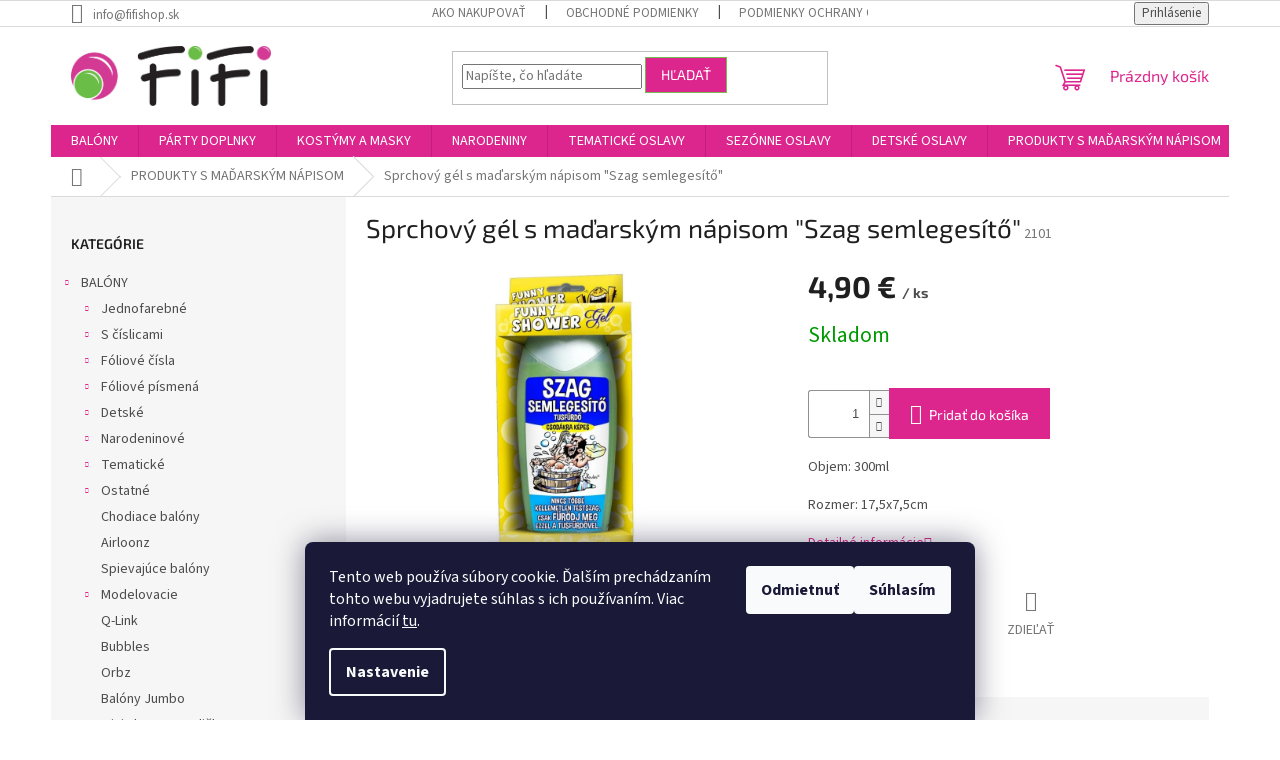

--- FILE ---
content_type: text/html; charset=utf-8
request_url: https://www.fifishop.sk/sprchovy-gel-s-madarskym-napisom--szag-semlegesito/
body_size: 30444
content:
<!doctype html><html lang="sk" dir="ltr" class="header-background-light external-fonts-loaded"><head><meta charset="utf-8" /><meta name="viewport" content="width=device-width,initial-scale=1" /><title>Sprchový gél s maďarským nápisom &quot;Szag semlegesítő&quot; - FiFishop.sk</title><link rel="preconnect" href="https://cdn.myshoptet.com" /><link rel="dns-prefetch" href="https://cdn.myshoptet.com" /><link rel="preload" href="https://cdn.myshoptet.com/prj/dist/master/cms/libs/jquery/jquery-1.11.3.min.js" as="script" /><link href="https://cdn.myshoptet.com/prj/dist/master/cms/templates/frontend_templates/shared/css/font-face/source-sans-3.css" rel="stylesheet"><link href="https://cdn.myshoptet.com/prj/dist/master/cms/templates/frontend_templates/shared/css/font-face/exo-2.css" rel="stylesheet"><link href="https://cdn.myshoptet.com/prj/dist/master/shop/dist/font-shoptet-11.css.62c94c7785ff2cea73b2.css" rel="stylesheet"><script>
dataLayer = [];
dataLayer.push({'shoptet' : {
    "pageId": 683,
    "pageType": "productDetail",
    "currency": "EUR",
    "currencyInfo": {
        "decimalSeparator": ",",
        "exchangeRate": 1,
        "priceDecimalPlaces": 2,
        "symbol": "\u20ac",
        "symbolLeft": 0,
        "thousandSeparator": " "
    },
    "language": "sk",
    "projectId": 342698,
    "product": {
        "id": 21153,
        "guid": "350ad7f0-8581-11ea-aeb8-0cc47a6c9370",
        "hasVariants": false,
        "codes": [
            {
                "code": 2101
            }
        ],
        "code": "2101",
        "name": "Sprchov\u00fd g\u00e9l s ma\u010farsk\u00fdm n\u00e1pisom \"Szag semleges\u00edt\u0151\"",
        "appendix": "",
        "weight": 0,
        "currentCategory": "PRODUKTY S MA\u010eARSK\u00ddM N\u00c1PISOM",
        "currentCategoryGuid": "63a0411b-6ccb-11e9-ba63-0cc47a6c940e",
        "defaultCategory": "PRODUKTY S MA\u010eARSK\u00ddM N\u00c1PISOM",
        "defaultCategoryGuid": "63a0411b-6ccb-11e9-ba63-0cc47a6c940e",
        "currency": "EUR",
        "priceWithVat": 4.9000000000000004
    },
    "cartInfo": {
        "id": null,
        "freeShipping": false,
        "freeShippingFrom": 60,
        "leftToFreeGift": {
            "formattedPrice": "0 \u20ac",
            "priceLeft": 0
        },
        "freeGift": false,
        "leftToFreeShipping": {
            "priceLeft": 60,
            "dependOnRegion": 0,
            "formattedPrice": "60 \u20ac"
        },
        "discountCoupon": [],
        "getNoBillingShippingPrice": {
            "withoutVat": 0,
            "vat": 0,
            "withVat": 0
        },
        "cartItems": [],
        "taxMode": "ORDINARY"
    },
    "cart": [],
    "customer": {
        "priceRatio": 1,
        "priceListId": 1,
        "groupId": null,
        "registered": false,
        "mainAccount": false
    }
}});
dataLayer.push({'cookie_consent' : {
    "marketing": "denied",
    "analytics": "denied"
}});
document.addEventListener('DOMContentLoaded', function() {
    shoptet.consent.onAccept(function(agreements) {
        if (agreements.length == 0) {
            return;
        }
        dataLayer.push({
            'cookie_consent' : {
                'marketing' : (agreements.includes(shoptet.config.cookiesConsentOptPersonalisation)
                    ? 'granted' : 'denied'),
                'analytics': (agreements.includes(shoptet.config.cookiesConsentOptAnalytics)
                    ? 'granted' : 'denied')
            },
            'event': 'cookie_consent'
        });
    });
});
</script>

<!-- Google Tag Manager -->
<script>(function(w,d,s,l,i){w[l]=w[l]||[];w[l].push({'gtm.start':
new Date().getTime(),event:'gtm.js'});var f=d.getElementsByTagName(s)[0],
j=d.createElement(s),dl=l!='dataLayer'?'&l='+l:'';j.async=true;j.src=
'https://www.googletagmanager.com/gtm.js?id='+i+dl;f.parentNode.insertBefore(j,f);
})(window,document,'script','dataLayer','GTM-PV3HHWN');</script>
<!-- End Google Tag Manager -->

<meta property="og:type" content="website"><meta property="og:site_name" content="fifishop.sk"><meta property="og:url" content="https://www.fifishop.sk/sprchovy-gel-s-madarskym-napisom--szag-semlegesito/"><meta property="og:title" content='Sprchový gél s maďarským nápisom "Szag semlegesítő" - FiFishop.sk'><meta name="author" content="FiFishop.sk"><meta name="web_author" content="Shoptet.sk"><meta name="dcterms.rightsHolder" content="www.fifishop.sk"><meta name="robots" content="index,follow"><meta property="og:image" content="https://cdn.myshoptet.com/usr/www.fifishop.sk/user/shop/big/21153_large-1604369152-h-250-vicces-tusfurdok-vicces-ajandekok-szag-semlegesito-tus121.jpg?66106207"><meta property="og:description" content='Sprchový gél s maďarským nápisom "Szag semlegesítő". Objem: 300ml
Rozmer: 17,5x7,5cm'><meta name="description" content='Sprchový gél s maďarským nápisom "Szag semlegesítő". Objem: 300ml
Rozmer: 17,5x7,5cm'><meta property="product:price:amount" content="4.9"><meta property="product:price:currency" content="EUR"><style>:root {--color-primary: #DD268D;--color-primary-h: 326;--color-primary-s: 73%;--color-primary-l: 51%;--color-primary-hover: #DD268D;--color-primary-hover-h: 326;--color-primary-hover-s: 73%;--color-primary-hover-l: 51%;--color-secondary: #77b851;--color-secondary-h: 98;--color-secondary-s: 42%;--color-secondary-l: 52%;--color-secondary-hover: #77b851;--color-secondary-hover-h: 98;--color-secondary-hover-s: 42%;--color-secondary-hover-l: 52%;--color-tertiary: #DD268D;--color-tertiary-h: 326;--color-tertiary-s: 73%;--color-tertiary-l: 51%;--color-tertiary-hover: #77b851;--color-tertiary-hover-h: 98;--color-tertiary-hover-s: 42%;--color-tertiary-hover-l: 52%;--color-header-background: #ffffff;--template-font: "Source Sans 3";--template-headings-font: "Exo 2";--header-background-url: url("[data-uri]");--cookies-notice-background: #1A1937;--cookies-notice-color: #F8FAFB;--cookies-notice-button-hover: #f5f5f5;--cookies-notice-link-hover: #27263f;--templates-update-management-preview-mode-content: "Náhľad aktualizácií šablóny je aktívny pre váš prehliadač."}</style>
    
    <link href="https://cdn.myshoptet.com/prj/dist/master/shop/dist/main-11.less.5a24dcbbdabfd189c152.css" rel="stylesheet" />
                <link href="https://cdn.myshoptet.com/prj/dist/master/shop/dist/mobile-header-v1-11.less.1ee105d41b5f713c21aa.css" rel="stylesheet" />
    
    <script>var shoptet = shoptet || {};</script>
    <script src="https://cdn.myshoptet.com/prj/dist/master/shop/dist/main-3g-header.js.27c4444ba5dd6be3416d.js"></script>
<!-- User include --><!-- project html code header -->
<style type="text/css">
.categories .topic a {
	font-size: 100%;
}

.btn.btn-conversion, a.btn.btn-conversion, .btn.btn-cart, a.btn.btn-cart {
  color: #fff;
  border-color: #DD268D;
  background-color: #DD268D;
}
.btn.btn-conversion:hover, a.btn.btn-conversion:hover, .btn.btn-cart:hover, a.btn.btn-cart:hover {
  border-color: #DD268D;
  color: #000;
  background-color: #DD268D;
}
.quantity .decrease:hover::before, .quantity .increase:hover::before {
  background-color: #71BD58;
}
.flag.flag-new {
  background-color: #71BD58;
}
.link-like {
  color: #000;
}
a.social-icon {
  border-color: #DD268D;
  background-color: #DD268D;
  color: #fff;
}
#footer a:hover {
	text-decoration: underline;
	color: #000;
}
a:hover, .link-like:hover {
  color: #000;
}
.msg.msg-success, .msg.msg-notice {
  color: #fff;
  border-color: #DD268D;
  background-color: #DD268D;
}
</style>
<!-- /User include --><link rel="shortcut icon" href="/favicon.ico" type="image/x-icon" /><link rel="canonical" href="https://www.fifishop.sk/sprchovy-gel-s-madarskym-napisom--szag-semlegesito/" /></head><body class="desktop id-683 in-produkty-s-madarskym-napisom template-11 type-product type-detail multiple-columns-body columns-mobile-2 columns-3 ums_forms_redesign--off ums_a11y_category_page--on ums_discussion_rating_forms--off ums_flags_display_unification--on ums_a11y_login--on mobile-header-version-1"><noscript>
    <style>
        #header {
            padding-top: 0;
            position: relative !important;
            top: 0;
        }
        .header-navigation {
            position: relative !important;
        }
        .overall-wrapper {
            margin: 0 !important;
        }
        body:not(.ready) {
            visibility: visible !important;
        }
    </style>
    <div class="no-javascript">
        <div class="no-javascript__title">Musíte zmeniť nastavenie vášho prehliadača</div>
        <div class="no-javascript__text">Pozrite sa na: <a href="https://www.google.com/support/bin/answer.py?answer=23852">Ako povoliť JavaScript vo vašom prehliadači</a>.</div>
        <div class="no-javascript__text">Ak používate software na blokovanie reklám, možno bude potrebné, aby ste povolili JavaScript z tejto stránky.</div>
        <div class="no-javascript__text">Ďakujeme.</div>
    </div>
</noscript>

        <div id="fb-root"></div>
        <script>
            window.fbAsyncInit = function() {
                FB.init({
                    autoLogAppEvents : true,
                    xfbml            : true,
                    version          : 'v24.0'
                });
            };
        </script>
        <script async defer crossorigin="anonymous" src="https://connect.facebook.net/sk_SK/sdk.js#xfbml=1&version=v24.0"></script>
<!-- Google Tag Manager (noscript) -->
<noscript><iframe src="https://www.googletagmanager.com/ns.html?id=GTM-PV3HHWN"
height="0" width="0" style="display:none;visibility:hidden"></iframe></noscript>
<!-- End Google Tag Manager (noscript) -->

    <div class="siteCookies siteCookies--bottom siteCookies--dark js-siteCookies" role="dialog" data-testid="cookiesPopup" data-nosnippet>
        <div class="siteCookies__form">
            <div class="siteCookies__content">
                <div class="siteCookies__text">
                    Tento web používa súbory cookie. Ďalším prechádzaním tohto webu vyjadrujete súhlas s ich používaním. Viac informácií <a href="http://www.fifishop.sk/podmienky-ochrany-osobnych-udajov/" target="\">tu</a>.
                </div>
                <p class="siteCookies__links">
                    <button class="siteCookies__link js-cookies-settings" aria-label="Nastavenia cookies" data-testid="cookiesSettings">Nastavenie</button>
                </p>
            </div>
            <div class="siteCookies__buttonWrap">
                                    <button class="siteCookies__button js-cookiesConsentSubmit" value="reject" aria-label="Odmietnuť cookies" data-testid="buttonCookiesReject">Odmietnuť</button>
                                <button class="siteCookies__button js-cookiesConsentSubmit" value="all" aria-label="Prijať cookies" data-testid="buttonCookiesAccept">Súhlasím</button>
            </div>
        </div>
        <script>
            document.addEventListener("DOMContentLoaded", () => {
                const siteCookies = document.querySelector('.js-siteCookies');
                document.addEventListener("scroll", shoptet.common.throttle(() => {
                    const st = document.documentElement.scrollTop;
                    if (st > 1) {
                        siteCookies.classList.add('siteCookies--scrolled');
                    } else {
                        siteCookies.classList.remove('siteCookies--scrolled');
                    }
                }, 100));
            });
        </script>
    </div>
<a href="#content" class="skip-link sr-only">Prejsť na obsah</a><div class="overall-wrapper"><div class="user-action"><div class="container">
    <div class="user-action-in">
                    <div id="login" class="user-action-login popup-widget login-widget" role="dialog" aria-labelledby="loginHeading">
        <div class="popup-widget-inner">
                            <h2 id="loginHeading">Prihlásenie k vášmu účtu</h2><div id="customerLogin"><form action="/action/Customer/Login/" method="post" id="formLoginIncluded" class="csrf-enabled formLogin" data-testid="formLogin"><input type="hidden" name="referer" value="" /><div class="form-group"><div class="input-wrapper email js-validated-element-wrapper no-label"><input type="email" name="email" class="form-control" autofocus placeholder="E-mailová adresa (napr. jan@novak.sk)" data-testid="inputEmail" autocomplete="email" required /></div></div><div class="form-group"><div class="input-wrapper password js-validated-element-wrapper no-label"><input type="password" name="password" class="form-control" placeholder="Heslo" data-testid="inputPassword" autocomplete="current-password" required /><span class="no-display">Nemôžete vyplniť toto pole</span><input type="text" name="surname" value="" class="no-display" /></div></div><div class="form-group"><div class="login-wrapper"><button type="submit" class="btn btn-secondary btn-text btn-login" data-testid="buttonSubmit">Prihlásiť sa</button><div class="password-helper"><a href="/registracia/" data-testid="signup" rel="nofollow">Nová registrácia</a><a href="/klient/zabudnute-heslo/" rel="nofollow">Zabudnuté heslo</a></div></div></div></form>
</div>                    </div>
    </div>

                            <div id="cart-widget" class="user-action-cart popup-widget cart-widget loader-wrapper" data-testid="popupCartWidget" role="dialog" aria-hidden="true">
    <div class="popup-widget-inner cart-widget-inner place-cart-here">
        <div class="loader-overlay">
            <div class="loader"></div>
        </div>
    </div>

    <div class="cart-widget-button">
        <a href="/kosik/" class="btn btn-conversion" id="continue-order-button" rel="nofollow" data-testid="buttonNextStep">Pokračovať do košíka</a>
    </div>
</div>
            </div>
</div>
</div><div class="top-navigation-bar" data-testid="topNavigationBar">

    <div class="container">

        <div class="top-navigation-contacts">
            <strong>Zákaznícka podpora:</strong><a href="mailto:info@fifishop.sk" class="project-email" data-testid="contactboxEmail"><span>info@fifishop.sk</span></a>        </div>

                            <div class="top-navigation-menu">
                <div class="top-navigation-menu-trigger"></div>
                <ul class="top-navigation-bar-menu">
                                            <li class="top-navigation-menu-item-27">
                            <a href="/ako-nakupovat/" target="blank">Ako nakupovať</a>
                        </li>
                                            <li class="top-navigation-menu-item-39">
                            <a href="/obchodne-podmienky/" target="blank">Obchodné podmienky</a>
                        </li>
                                            <li class="top-navigation-menu-item-691">
                            <a href="/podmienky-ochrany-osobnych-udajov/" target="blank">Podmienky ochrany osobných údajov</a>
                        </li>
                                            <li class="top-navigation-menu-item-29">
                            <a href="/kontakty/" target="blank">Kontakty</a>
                        </li>
                                    </ul>
                <ul class="top-navigation-bar-menu-helper"></ul>
            </div>
        
        <div class="top-navigation-tools top-navigation-tools--language">
            <div class="responsive-tools">
                <a href="#" class="toggle-window" data-target="search" aria-label="Hľadať" data-testid="linkSearchIcon"></a>
                                                            <a href="#" class="toggle-window" data-target="login"></a>
                                                    <a href="#" class="toggle-window" data-target="navigation" aria-label="Menu" data-testid="hamburgerMenu"></a>
            </div>
                        <button class="top-nav-button top-nav-button-login toggle-window" type="button" data-target="login" aria-haspopup="dialog" aria-controls="login" aria-expanded="false" data-testid="signin"><span>Prihlásenie</span></button>        </div>

    </div>

</div>
<header id="header"><div class="container navigation-wrapper">
    <div class="header-top">
        <div class="site-name-wrapper">
            <div class="site-name"><a href="/" data-testid="linkWebsiteLogo"><img src="https://cdn.myshoptet.com/usr/www.fifishop.sk/user/logos/logo_land_color.png" alt="FiFishop.sk" fetchpriority="low" /></a></div>        </div>
        <div class="search" itemscope itemtype="https://schema.org/WebSite">
            <meta itemprop="headline" content="PRODUKTY S MAĎARSKÝM NÁPISOM"/><meta itemprop="url" content="https://www.fifishop.sk"/><meta itemprop="text" content="Sprchový gél s maďarským nápisom &amp;quot;Szag semlegesítő&amp;quot;. Objem: 300ml Rozmer: 17,5x7,5cm"/>            <form action="/action/ProductSearch/prepareString/" method="post"
    id="formSearchForm" class="search-form compact-form js-search-main"
    itemprop="potentialAction" itemscope itemtype="https://schema.org/SearchAction" data-testid="searchForm">
    <fieldset>
        <meta itemprop="target"
            content="https://www.fifishop.sk/vyhladavanie/?string={string}"/>
        <input type="hidden" name="language" value="sk"/>
        
            
<input
    type="search"
    name="string"
        class="query-input form-control search-input js-search-input"
    placeholder="Napíšte, čo hľadáte"
    autocomplete="off"
    required
    itemprop="query-input"
    aria-label="Vyhľadávanie"
    data-testid="searchInput"
>
            <button type="submit" class="btn btn-default" data-testid="searchBtn">Hľadať</button>
        
    </fieldset>
</form>
        </div>
        <div class="navigation-buttons">
                
    <a href="/kosik/" class="btn btn-icon toggle-window cart-count" data-target="cart" data-hover="true" data-redirect="true" data-testid="headerCart" rel="nofollow" aria-haspopup="dialog" aria-expanded="false" aria-controls="cart-widget">
        
                <span class="sr-only">Nákupný košík</span>
        
            <span class="cart-price visible-lg-inline-block" data-testid="headerCartPrice">
                                    Prázdny košík                            </span>
        
    
            </a>
        </div>
    </div>
    <nav id="navigation" aria-label="Hlavné menu" data-collapsible="true"><div class="navigation-in menu"><ul class="menu-level-1" role="menubar" data-testid="headerMenuItems"><li class="menu-item-673 ext" role="none"><a href="/balony/" data-testid="headerMenuItem" role="menuitem" aria-haspopup="true" aria-expanded="false"><b>BALÓNY</b><span class="submenu-arrow"></span></a><ul class="menu-level-2" aria-label="BALÓNY" tabindex="-1" role="menu"><li class="menu-item-675 has-third-level" role="none"><a href="/balony-jednofarebne/" class="menu-image" data-testid="headerMenuItem" tabindex="-1" aria-hidden="true"><img src="data:image/svg+xml,%3Csvg%20width%3D%22140%22%20height%3D%22100%22%20xmlns%3D%22http%3A%2F%2Fwww.w3.org%2F2000%2Fsvg%22%3E%3C%2Fsvg%3E" alt="" aria-hidden="true" width="140" height="100"  data-src="https://cdn.myshoptet.com/usr/www.fifishop.sk/user/categories/thumb/balon_bez_potlace.jpg" fetchpriority="low" /></a><div><a href="/balony-jednofarebne/" data-testid="headerMenuItem" role="menuitem"><span>Jednofarebné</span></a>
                                                    <ul class="menu-level-3" role="menu">
                                                                    <li class="menu-item-696" role="none">
                                        <a href="/latexove/" data-testid="headerMenuItem" role="menuitem">
                                            Latexové</a>,                                    </li>
                                                                    <li class="menu-item-708" role="none">
                                        <a href="/foliove/" data-testid="headerMenuItem" role="menuitem">
                                            Fóliové</a>,                                    </li>
                                                                    <li class="menu-item-1398" role="none">
                                        <a href="/mini-shape-3/" data-testid="headerMenuItem" role="menuitem">
                                            Mini shape</a>                                    </li>
                                                            </ul>
                        </div></li><li class="menu-item-677 has-third-level" role="none"><a href="/balony-s-cislicami/" class="menu-image" data-testid="headerMenuItem" tabindex="-1" aria-hidden="true"><img src="data:image/svg+xml,%3Csvg%20width%3D%22140%22%20height%3D%22100%22%20xmlns%3D%22http%3A%2F%2Fwww.w3.org%2F2000%2Fsvg%22%3E%3C%2Fsvg%3E" alt="" aria-hidden="true" width="140" height="100"  data-src="https://cdn.myshoptet.com/usr/www.fifishop.sk/user/categories/thumb/balon_s_cislicami.jpg" fetchpriority="low" /></a><div><a href="/balony-s-cislicami/" data-testid="headerMenuItem" role="menuitem"><span>S číslicami</span></a>
                                                    <ul class="menu-level-3" role="menu">
                                                                    <li class="menu-item-702" role="none">
                                        <a href="/latexove-3/" data-testid="headerMenuItem" role="menuitem">
                                            Latexové</a>,                                    </li>
                                                                    <li class="menu-item-714" role="none">
                                        <a href="/foliove-3/" data-testid="headerMenuItem" role="menuitem">
                                            Fóliové</a>,                                    </li>
                                                                    <li class="menu-item-1083" role="none">
                                        <a href="/bubbles-3/" data-testid="headerMenuItem" role="menuitem">
                                            Bubbles</a>                                    </li>
                                                            </ul>
                        </div></li><li class="menu-item-1590 has-third-level" role="none"><a href="/foliove-cisla/" class="menu-image" data-testid="headerMenuItem" tabindex="-1" aria-hidden="true"><img src="data:image/svg+xml,%3Csvg%20width%3D%22140%22%20height%3D%22100%22%20xmlns%3D%22http%3A%2F%2Fwww.w3.org%2F2000%2Fsvg%22%3E%3C%2Fsvg%3E" alt="" aria-hidden="true" width="140" height="100"  data-src="https://cdn.myshoptet.com/usr/www.fifishop.sk/user/categories/thumb/balon_cislo_4_zlata-420x420.png" fetchpriority="low" /></a><div><a href="/foliove-cisla/" data-testid="headerMenuItem" role="menuitem"><span>Fóliové čísla</span></a>
                                                    <ul class="menu-level-3" role="menu">
                                                                    <li class="menu-item-1593" role="none">
                                        <a href="/foliove-cisla-velke/" data-testid="headerMenuItem" role="menuitem">
                                            Fóliové čísla veľké</a>,                                    </li>
                                                                    <li class="menu-item-1596" role="none">
                                        <a href="/foliove-cisla-male/" data-testid="headerMenuItem" role="menuitem">
                                            Fóliové čísla malé</a>                                    </li>
                                                            </ul>
                        </div></li><li class="menu-item-1689 has-third-level" role="none"><a href="/foliove-pismena/" class="menu-image" data-testid="headerMenuItem" tabindex="-1" aria-hidden="true"><img src="data:image/svg+xml,%3Csvg%20width%3D%22140%22%20height%3D%22100%22%20xmlns%3D%22http%3A%2F%2Fwww.w3.org%2F2000%2Fsvg%22%3E%3C%2Fsvg%3E" alt="" aria-hidden="true" width="140" height="100"  data-src="https://cdn.myshoptet.com/usr/www.fifishop.sk/user/categories/thumb/pismeno_a_100cm_spolu-600x600.png" fetchpriority="low" /></a><div><a href="/foliove-pismena/" data-testid="headerMenuItem" role="menuitem"><span>Fóliové písmená</span></a>
                                                    <ul class="menu-level-3" role="menu">
                                                                    <li class="menu-item-1692" role="none">
                                        <a href="/foliove-pismena-velke/" data-testid="headerMenuItem" role="menuitem">
                                            Fóliové písmená veľké</a>,                                    </li>
                                                                    <li class="menu-item-1695" role="none">
                                        <a href="/foliove-pismena-male/" data-testid="headerMenuItem" role="menuitem">
                                            Fóliové písmená malé</a>                                    </li>
                                                            </ul>
                        </div></li><li class="menu-item-693 has-third-level" role="none"><a href="/balony-detske/" class="menu-image" data-testid="headerMenuItem" tabindex="-1" aria-hidden="true"><img src="data:image/svg+xml,%3Csvg%20width%3D%22140%22%20height%3D%22100%22%20xmlns%3D%22http%3A%2F%2Fwww.w3.org%2F2000%2Fsvg%22%3E%3C%2Fsvg%3E" alt="" aria-hidden="true" width="140" height="100"  data-src="https://cdn.myshoptet.com/usr/www.fifishop.sk/user/categories/thumb/balon_detsky.jpg" fetchpriority="low" /></a><div><a href="/balony-detske/" data-testid="headerMenuItem" role="menuitem"><span>Detské</span></a>
                                                    <ul class="menu-level-3" role="menu">
                                                                    <li class="menu-item-927" role="none">
                                        <a href="/balony-chlapcenske/" data-testid="headerMenuItem" role="menuitem">
                                            Balóny chlapčenské</a>,                                    </li>
                                                                    <li class="menu-item-930" role="none">
                                        <a href="/balony-dievcenske/" data-testid="headerMenuItem" role="menuitem">
                                            Balóny dievčenské</a>,                                    </li>
                                                                    <li class="menu-item-948" role="none">
                                        <a href="/balony-baby/" data-testid="headerMenuItem" role="menuitem">
                                            Balóny baby</a>                                    </li>
                                                            </ul>
                        </div></li><li class="menu-item-957 has-third-level" role="none"><a href="/balony-narodeninove/" class="menu-image" data-testid="headerMenuItem" tabindex="-1" aria-hidden="true"><img src="data:image/svg+xml,%3Csvg%20width%3D%22140%22%20height%3D%22100%22%20xmlns%3D%22http%3A%2F%2Fwww.w3.org%2F2000%2Fsvg%22%3E%3C%2Fsvg%3E" alt="" aria-hidden="true" width="140" height="100"  data-src="https://cdn.myshoptet.com/usr/www.fifishop.sk/user/categories/thumb/18-inch-es-birthday-galaxy-galaxis-mintas-szulinapi-folia-lufi-q12273.jpg" fetchpriority="low" /></a><div><a href="/balony-narodeninove/" data-testid="headerMenuItem" role="menuitem"><span>Narodeninové</span></a>
                                                    <ul class="menu-level-3" role="menu">
                                                                    <li class="menu-item-726" role="none">
                                        <a href="/foliove-5/" data-testid="headerMenuItem" role="menuitem">
                                            Fóliové</a>,                                    </li>
                                                                    <li class="menu-item-723" role="none">
                                        <a href="/latexove-5/" data-testid="headerMenuItem" role="menuitem">
                                            Latexové</a>,                                    </li>
                                                                    <li class="menu-item-1434" role="none">
                                        <a href="/bubbles-9/" data-testid="headerMenuItem" role="menuitem">
                                            Bubbles</a>,                                    </li>
                                                                    <li class="menu-item-1410" role="none">
                                        <a href="/mini-shape-7/" data-testid="headerMenuItem" role="menuitem">
                                            Mini shape</a>                                    </li>
                                                            </ul>
                        </div></li><li class="menu-item-720 has-third-level" role="none"><a href="/balony-tematicke/" class="menu-image" data-testid="headerMenuItem" tabindex="-1" aria-hidden="true"><img src="data:image/svg+xml,%3Csvg%20width%3D%22140%22%20height%3D%22100%22%20xmlns%3D%22http%3A%2F%2Fwww.w3.org%2F2000%2Fsvg%22%3E%3C%2Fsvg%3E" alt="" aria-hidden="true" width="140" height="100"  data-src="https://cdn.myshoptet.com/usr/www.fifishop.sk/user/categories/thumb/balon_tematicky.jpg" fetchpriority="low" /></a><div><a href="/balony-tematicke/" data-testid="headerMenuItem" role="menuitem"><span>Tematické</span></a>
                                                    <ul class="menu-level-3" role="menu">
                                                                    <li class="menu-item-2157" role="none">
                                        <a href="/svate-prijimanie/" data-testid="headerMenuItem" role="menuitem">
                                            Sväté prijímanie</a>,                                    </li>
                                                                    <li class="menu-item-2175" role="none">
                                        <a href="/krst/" data-testid="headerMenuItem" role="menuitem">
                                            Krstiny</a>,                                    </li>
                                                                    <li class="menu-item-960" role="none">
                                        <a href="/balony-na-rozlucku-so-slobodou/" data-testid="headerMenuItem" role="menuitem">
                                            Rozlúčka so slobodou</a>,                                    </li>
                                                                    <li class="menu-item-963" role="none">
                                        <a href="/balony-na-rozlucku-so-skolou/" data-testid="headerMenuItem" role="menuitem">
                                            Rozlúčka so školou</a>,                                    </li>
                                                                    <li class="menu-item-966" role="none">
                                        <a href="/balony-na-den-matiek/" data-testid="headerMenuItem" role="menuitem">
                                            Deň matiek</a>,                                    </li>
                                                                    <li class="menu-item-2148" role="none">
                                        <a href="/den-otcov-2/" data-testid="headerMenuItem" role="menuitem">
                                            Deň otcov</a>,                                    </li>
                                                                    <li class="menu-item-969" role="none">
                                        <a href="/balony-halloween/" data-testid="headerMenuItem" role="menuitem">
                                            Halloween</a>,                                    </li>
                                                                    <li class="menu-item-972" role="none">
                                        <a href="/balony-vianocne/" data-testid="headerMenuItem" role="menuitem">
                                            Vianoce</a>,                                    </li>
                                                                    <li class="menu-item-975" role="none">
                                        <a href="/balony-novorocne/" data-testid="headerMenuItem" role="menuitem">
                                            Nový rok</a>,                                    </li>
                                                                    <li class="menu-item-978" role="none">
                                        <a href="/balony-valentinske/" data-testid="headerMenuItem" role="menuitem">
                                            Valentín</a>,                                    </li>
                                                                    <li class="menu-item-1002" role="none">
                                        <a href="/balony-svadobne/" data-testid="headerMenuItem" role="menuitem">
                                            Svadba</a>                                    </li>
                                                            </ul>
                        </div></li><li class="menu-item-1032 has-third-level" role="none"><a href="/balony-ostatne-2/" class="menu-image" data-testid="headerMenuItem" tabindex="-1" aria-hidden="true"><img src="data:image/svg+xml,%3Csvg%20width%3D%22140%22%20height%3D%22100%22%20xmlns%3D%22http%3A%2F%2Fwww.w3.org%2F2000%2Fsvg%22%3E%3C%2Fsvg%3E" alt="" aria-hidden="true" width="140" height="100"  data-src="https://cdn.myshoptet.com/usr/www.fifishop.sk/user/categories/thumb/parti-dekoracio-lufi-37052.jpg" fetchpriority="low" /></a><div><a href="/balony-ostatne-2/" data-testid="headerMenuItem" role="menuitem"><span>Ostatné</span></a>
                                                    <ul class="menu-level-3" role="menu">
                                                                    <li class="menu-item-2261" role="none">
                                        <a href="/balony-aqua/" data-testid="headerMenuItem" role="menuitem">
                                            Balóny Aqua</a>,                                    </li>
                                                                    <li class="menu-item-1035" role="none">
                                        <a href="/latexove-16/" data-testid="headerMenuItem" role="menuitem">
                                            Latexové</a>,                                    </li>
                                                                    <li class="menu-item-1038" role="none">
                                        <a href="/foliove-16/" data-testid="headerMenuItem" role="menuitem">
                                            Fóliové</a>,                                    </li>
                                                                    <li class="menu-item-1551" role="none">
                                        <a href="/bubbles-14/" data-testid="headerMenuItem" role="menuitem">
                                            Bubbles</a>                                    </li>
                                                            </ul>
                        </div></li><li class="menu-item-1608" role="none"><a href="/chodiace-balony/" class="menu-image" data-testid="headerMenuItem" tabindex="-1" aria-hidden="true"><img src="data:image/svg+xml,%3Csvg%20width%3D%22140%22%20height%3D%22100%22%20xmlns%3D%22http%3A%2F%2Fwww.w3.org%2F2000%2Fsvg%22%3E%3C%2Fsvg%3E" alt="" aria-hidden="true" width="140" height="100"  data-src="https://cdn.myshoptet.com/usr/www.fifishop.sk/user/categories/thumb/53653_balon_slon_chodiaci-420x420.png" fetchpriority="low" /></a><div><a href="/chodiace-balony/" data-testid="headerMenuItem" role="menuitem"><span>Chodiace balóny</span></a>
                        </div></li><li class="menu-item-1962" role="none"><a href="/airloonz/" class="menu-image" data-testid="headerMenuItem" tabindex="-1" aria-hidden="true"><img src="data:image/svg+xml,%3Csvg%20width%3D%22140%22%20height%3D%22100%22%20xmlns%3D%22http%3A%2F%2Fwww.w3.org%2F2000%2Fsvg%22%3E%3C%2Fsvg%3E" alt="" aria-hidden="true" width="140" height="100"  data-src="https://cdn.myshoptet.com/usr/www.fifishop.sk/user/categories/thumb/balonek_foliovy_na_podstavci_hvezdy_304246311.jpg" fetchpriority="low" /></a><div><a href="/airloonz/" data-testid="headerMenuItem" role="menuitem"><span>Airloonz</span></a>
                        </div></li><li class="menu-item-1614" role="none"><a href="/spievajuce-balony/" class="menu-image" data-testid="headerMenuItem" tabindex="-1" aria-hidden="true"><img src="data:image/svg+xml,%3Csvg%20width%3D%22140%22%20height%3D%22100%22%20xmlns%3D%22http%3A%2F%2Fwww.w3.org%2F2000%2Fsvg%22%3E%3C%2Fsvg%3E" alt="" aria-hidden="true" width="140" height="100"  data-src="https://cdn.myshoptet.com/usr/www.fifishop.sk/user/categories/thumb/3632201-420x420.png" fetchpriority="low" /></a><div><a href="/spievajuce-balony/" data-testid="headerMenuItem" role="menuitem"><span>Spievajúce balóny</span></a>
                        </div></li><li class="menu-item-1092 has-third-level" role="none"><a href="/balony-modelovacie/" class="menu-image" data-testid="headerMenuItem" tabindex="-1" aria-hidden="true"><img src="data:image/svg+xml,%3Csvg%20width%3D%22140%22%20height%3D%22100%22%20xmlns%3D%22http%3A%2F%2Fwww.w3.org%2F2000%2Fsvg%22%3E%3C%2Fsvg%3E" alt="" aria-hidden="true" width="140" height="100"  data-src="https://cdn.myshoptet.com/usr/www.fifishop.sk/user/categories/thumb/quick-link-dekoracio-lufi-q90567.jpg" fetchpriority="low" /></a><div><a href="/balony-modelovacie/" data-testid="headerMenuItem" role="menuitem"><span>Modelovacie</span></a>
                                                    <ul class="menu-level-3" role="menu">
                                                                    <li class="menu-item-2244" role="none">
                                        <a href="/160q/" data-testid="headerMenuItem" role="menuitem">
                                            160Q</a>,                                    </li>
                                                                    <li class="menu-item-1878" role="none">
                                        <a href="/260q/" data-testid="headerMenuItem" role="menuitem">
                                            260Q</a>,                                    </li>
                                                                    <li class="menu-item-1869" role="none">
                                        <a href="/350q/" data-testid="headerMenuItem" role="menuitem">
                                            350Q</a>,                                    </li>
                                                                    <li class="menu-item-1872" role="none">
                                        <a href="/646q/" data-testid="headerMenuItem" role="menuitem">
                                            646Q</a>                                    </li>
                                                            </ul>
                        </div></li><li class="menu-item-1863" role="none"><a href="/q-link/" class="menu-image" data-testid="headerMenuItem" tabindex="-1" aria-hidden="true"><img src="data:image/svg+xml,%3Csvg%20width%3D%22140%22%20height%3D%22100%22%20xmlns%3D%22http%3A%2F%2Fwww.w3.org%2F2000%2Fsvg%22%3E%3C%2Fsvg%3E" alt="" aria-hidden="true" width="140" height="100"  data-src="https://cdn.myshoptet.com/usr/www.fifishop.sk/user/categories/thumb/quick-link-dekoracio-lufi-q90567.jpg" fetchpriority="low" /></a><div><a href="/q-link/" data-testid="headerMenuItem" role="menuitem"><span>Q-Link</span></a>
                        </div></li><li class="menu-item-1071" role="none"><a href="/bubbles/" class="menu-image" data-testid="headerMenuItem" tabindex="-1" aria-hidden="true"><img src="data:image/svg+xml,%3Csvg%20width%3D%22140%22%20height%3D%22100%22%20xmlns%3D%22http%3A%2F%2Fwww.w3.org%2F2000%2Fsvg%22%3E%3C%2Fsvg%3E" alt="" aria-hidden="true" width="140" height="100"  data-src="https://cdn.myshoptet.com/usr/www.fifishop.sk/user/categories/thumb/22-inch-es-party-time-colorful-dots-pottyos-bubble-lufi-q23636.jpg" fetchpriority="low" /></a><div><a href="/bubbles/" data-testid="headerMenuItem" role="menuitem"><span>Bubbles</span></a>
                        </div></li><li class="menu-item-1884" role="none"><a href="/orbz/" class="menu-image" data-testid="headerMenuItem" tabindex="-1" aria-hidden="true"><img src="data:image/svg+xml,%3Csvg%20width%3D%22140%22%20height%3D%22100%22%20xmlns%3D%22http%3A%2F%2Fwww.w3.org%2F2000%2Fsvg%22%3E%3C%2Fsvg%3E" alt="" aria-hidden="true" width="140" height="100"  data-src="https://cdn.myshoptet.com/usr/www.fifishop.sk/user/categories/thumb/en-kicsi-ponim-my-little-pony-ultra-shape-orbz-lufi-n3459501.jpg" fetchpriority="low" /></a><div><a href="/orbz/" data-testid="headerMenuItem" role="menuitem"><span>Orbz</span></a>
                        </div></li><li class="menu-item-1719" role="none"><a href="/balony-jumbo/" class="menu-image" data-testid="headerMenuItem" tabindex="-1" aria-hidden="true"><img src="data:image/svg+xml,%3Csvg%20width%3D%22140%22%20height%3D%22100%22%20xmlns%3D%22http%3A%2F%2Fwww.w3.org%2F2000%2Fsvg%22%3E%3C%2Fsvg%3E" alt="" aria-hidden="true" width="140" height="100"  data-src="https://cdn.myshoptet.com/usr/www.fifishop.sk/user/categories/thumb/3-feet-es-question-marks-onyx-black-lufi-q43400.jpg" fetchpriority="low" /></a><div><a href="/balony-jumbo/" data-testid="headerMenuItem" role="menuitem"><span>Balóny Jumbo</span></a>
                        </div></li><li class="menu-item-1074 has-third-level" role="none"><a href="/mini-shape-na-palicke/" class="menu-image" data-testid="headerMenuItem" tabindex="-1" aria-hidden="true"><img src="data:image/svg+xml,%3Csvg%20width%3D%22140%22%20height%3D%22100%22%20xmlns%3D%22http%3A%2F%2Fwww.w3.org%2F2000%2Fsvg%22%3E%3C%2Fsvg%3E" alt="" aria-hidden="true" width="140" height="100"  data-src="https://cdn.myshoptet.com/usr/www.fifishop.sk/user/categories/thumb/zsiraf-parti-dekoracio-lufi-41790.jpg" fetchpriority="low" /></a><div><a href="/mini-shape-na-palicke/" data-testid="headerMenuItem" role="menuitem"><span>Mini shape na paličke</span></a>
                                                    <ul class="menu-level-3" role="menu">
                                                                    <li class="menu-item-1077" role="none">
                                        <a href="/foliove-17/" data-testid="headerMenuItem" role="menuitem">
                                            Fóliove</a>,                                    </li>
                                                                    <li class="menu-item-1080" role="none">
                                        <a href="/bubbles-2/" data-testid="headerMenuItem" role="menuitem">
                                            Bubbles</a>                                    </li>
                                                            </ul>
                        </div></li><li class="menu-item-1098 has-third-level" role="none"><a href="/prislusenstvo/" class="menu-image" data-testid="headerMenuItem" tabindex="-1" aria-hidden="true"><img src="data:image/svg+xml,%3Csvg%20width%3D%22140%22%20height%3D%22100%22%20xmlns%3D%22http%3A%2F%2Fwww.w3.org%2F2000%2Fsvg%22%3E%3C%2Fsvg%3E" alt="" aria-hidden="true" width="140" height="100"  data-src="https://cdn.myshoptet.com/usr/www.fifishop.sk/user/categories/thumb/bio-palicka-na-balony-100ks.jpg" fetchpriority="low" /></a><div><a href="/prislusenstvo/" data-testid="headerMenuItem" role="menuitem"><span>Príslušenstvo</span></a>
                                                    <ul class="menu-level-3" role="menu">
                                                                    <li class="menu-item-1389" role="none">
                                        <a href="/tazitka/" data-testid="headerMenuItem" role="menuitem">
                                            Tažítká</a>,                                    </li>
                                                                    <li class="menu-item-1392" role="none">
                                        <a href="/helium/" data-testid="headerMenuItem" role="menuitem">
                                            Hélium</a>,                                    </li>
                                                                    <li class="menu-item-1395" role="none">
                                        <a href="/pumpa-na-balony-2/" data-testid="headerMenuItem" role="menuitem">
                                            Pumpa na balóny</a>,                                    </li>
                                                                    <li class="menu-item-1998" role="none">
                                        <a href="/stuhy/" data-testid="headerMenuItem" role="menuitem">
                                            Stuhy</a>,                                    </li>
                                                                    <li class="menu-item-2187" role="none">
                                        <a href="/dekorativne-boxy-na-baloniky/" data-testid="headerMenuItem" role="menuitem">
                                            Dekoratívne boxy na balóniky</a>,                                    </li>
                                                                    <li class="menu-item-2238" role="none">
                                        <a href="/gulky/" data-testid="headerMenuItem" role="menuitem">
                                            Guľky</a>,                                    </li>
                                                                    <li class="menu-item-2258" role="none">
                                        <a href="/stojan-na-balony/" data-testid="headerMenuItem" role="menuitem">
                                            Stojan na balóny</a>                                    </li>
                                                            </ul>
                        </div></li></ul></li>
<li class="menu-item-674 ext" role="none"><a href="/party-doplnky/" data-testid="headerMenuItem" role="menuitem" aria-haspopup="true" aria-expanded="false"><b>PÁRTY DOPLNKY</b><span class="submenu-arrow"></span></a><ul class="menu-level-2" aria-label="PÁRTY DOPLNKY" tabindex="-1" role="menu"><li class="menu-item-2323 has-third-level" role="none"><a href="/jednofarebne/" class="menu-image" data-testid="headerMenuItem" tabindex="-1" aria-hidden="true"><img src="data:image/svg+xml,%3Csvg%20width%3D%22140%22%20height%3D%22100%22%20xmlns%3D%22http%3A%2F%2Fwww.w3.org%2F2000%2Fsvg%22%3E%3C%2Fsvg%3E" alt="" aria-hidden="true" width="140" height="100"  data-src="https://cdn.myshoptet.com/usr/www.fifishop.sk/user/categories/thumb/arany-party-tanyer-p3325.jpg" fetchpriority="low" /></a><div><a href="/jednofarebne/" data-testid="headerMenuItem" role="menuitem"><span>Jednofarebné</span></a>
                                                    <ul class="menu-level-3" role="menu">
                                                                    <li class="menu-item-2326" role="none">
                                        <a href="/zlata/" data-testid="headerMenuItem" role="menuitem">
                                            Zlatá</a>,                                    </li>
                                                                    <li class="menu-item-2329" role="none">
                                        <a href="/strieborna/" data-testid="headerMenuItem" role="menuitem">
                                            Strieborná</a>,                                    </li>
                                                                    <li class="menu-item-2332" role="none">
                                        <a href="/cervena/" data-testid="headerMenuItem" role="menuitem">
                                            Červená</a>,                                    </li>
                                                                    <li class="menu-item-2335" role="none">
                                        <a href="/modra/" data-testid="headerMenuItem" role="menuitem">
                                            modrá</a>,                                    </li>
                                                                    <li class="menu-item-2338" role="none">
                                        <a href="/zelena/" data-testid="headerMenuItem" role="menuitem">
                                            Zelená</a>,                                    </li>
                                                                    <li class="menu-item-2341" role="none">
                                        <a href="/ruzova/" data-testid="headerMenuItem" role="menuitem">
                                            Ružová</a>,                                    </li>
                                                                    <li class="menu-item-2344" role="none">
                                        <a href="/cierna/" data-testid="headerMenuItem" role="menuitem">
                                            Čierna</a>,                                    </li>
                                                                    <li class="menu-item-2347" role="none">
                                        <a href="/biela/" data-testid="headerMenuItem" role="menuitem">
                                            Biela</a>,                                    </li>
                                                                    <li class="menu-item-2350" role="none">
                                        <a href="/kremova/" data-testid="headerMenuItem" role="menuitem">
                                            Krémová</a>,                                    </li>
                                                                    <li class="menu-item-2353" role="none">
                                        <a href="/rosegold/" data-testid="headerMenuItem" role="menuitem">
                                            Rosegold</a>                                    </li>
                                                            </ul>
                        </div></li><li class="menu-item-753 has-third-level" role="none"><a href="/stolovanie/" class="menu-image" data-testid="headerMenuItem" tabindex="-1" aria-hidden="true"><img src="data:image/svg+xml,%3Csvg%20width%3D%22140%22%20height%3D%22100%22%20xmlns%3D%22http%3A%2F%2Fwww.w3.org%2F2000%2Fsvg%22%3E%3C%2Fsvg%3E" alt="" aria-hidden="true" width="140" height="100"  data-src="https://cdn.myshoptet.com/usr/www.fifishop.sk/user/categories/thumb/img_2809.jpg" fetchpriority="low" /></a><div><a href="/stolovanie/" data-testid="headerMenuItem" role="menuitem"><span>Stolovanie</span></a>
                                                    <ul class="menu-level-3" role="menu">
                                                                    <li class="menu-item-762" role="none">
                                        <a href="/taniere/" data-testid="headerMenuItem" role="menuitem">
                                            Taniere</a>,                                    </li>
                                                                    <li class="menu-item-768" role="none">
                                        <a href="/servitky/" data-testid="headerMenuItem" role="menuitem">
                                            Servítky</a>,                                    </li>
                                                                    <li class="menu-item-1158" role="none">
                                        <a href="/party-pohare/" data-testid="headerMenuItem" role="menuitem">
                                            Party poháre</a>,                                    </li>
                                                                    <li class="menu-item-774" role="none">
                                        <a href="/slamky/" data-testid="headerMenuItem" role="menuitem">
                                            Slamky</a>,                                    </li>
                                                                    <li class="menu-item-786" role="none">
                                        <a href="/obrusy/" data-testid="headerMenuItem" role="menuitem">
                                            Obrusy</a>                                    </li>
                                                            </ul>
                        </div></li><li class="menu-item-756 has-third-level" role="none"><a href="/dekoracie/" class="menu-image" data-testid="headerMenuItem" tabindex="-1" aria-hidden="true"><img src="data:image/svg+xml,%3Csvg%20width%3D%22140%22%20height%3D%22100%22%20xmlns%3D%22http%3A%2F%2Fwww.w3.org%2F2000%2Fsvg%22%3E%3C%2Fsvg%3E" alt="" aria-hidden="true" width="140" height="100"  data-src="https://cdn.myshoptet.com/usr/www.fifishop.sk/user/categories/thumb/img_2816.jpg" fetchpriority="low" /></a><div><a href="/dekoracie/" data-testid="headerMenuItem" role="menuitem"><span>Dekorácie</span></a>
                                                    <ul class="menu-level-3" role="menu">
                                                                    <li class="menu-item-807" role="none">
                                        <a href="/napisy-a-bannery/" data-testid="headerMenuItem" role="menuitem">
                                            Nápisy a bannery</a>,                                    </li>
                                                                    <li class="menu-item-810" role="none">
                                        <a href="/lampiony/" data-testid="headerMenuItem" role="menuitem">
                                            Lampióny</a>,                                    </li>
                                                                    <li class="menu-item-819" role="none">
                                        <a href="/spiraly/" data-testid="headerMenuItem" role="menuitem">
                                            Špirály</a>,                                    </li>
                                                                    <li class="menu-item-822" role="none">
                                        <a href="/visiace-dekoracie/" data-testid="headerMenuItem" role="menuitem">
                                            Visiace dekorácie</a>,                                    </li>
                                                                    <li class="menu-item-825" role="none">
                                        <a href="/rozetky/" data-testid="headerMenuItem" role="menuitem">
                                            Rozetky</a>,                                    </li>
                                                                    <li class="menu-item-828" role="none">
                                        <a href="/girlandy/" data-testid="headerMenuItem" role="menuitem">
                                            Girlandy</a>,                                    </li>
                                                                    <li class="menu-item-831" role="none">
                                        <a href="/vlajocky/" data-testid="headerMenuItem" role="menuitem">
                                            Vlajočky</a>,                                    </li>
                                                                    <li class="menu-item-834" role="none">
                                        <a href="/stolove-dekoracie/" data-testid="headerMenuItem" role="menuitem">
                                            Stolové dekorácie</a>,                                    </li>
                                                                    <li class="menu-item-837" role="none">
                                        <a href="/drobne-dekoracie/" data-testid="headerMenuItem" role="menuitem">
                                            Drobné dekorácie</a>,                                    </li>
                                                                    <li class="menu-item-2232" role="none">
                                        <a href="/zaves/" data-testid="headerMenuItem" role="menuitem">
                                            Záves</a>                                    </li>
                                                            </ul>
                        </div></li><li class="menu-item-759 has-third-level" role="none"><a href="/doplnky/" class="menu-image" data-testid="headerMenuItem" tabindex="-1" aria-hidden="true"><img src="data:image/svg+xml,%3Csvg%20width%3D%22140%22%20height%3D%22100%22%20xmlns%3D%22http%3A%2F%2Fwww.w3.org%2F2000%2Fsvg%22%3E%3C%2Fsvg%3E" alt="" aria-hidden="true" width="140" height="100"  data-src="https://cdn.myshoptet.com/usr/www.fifishop.sk/user/categories/thumb/party_doplnky.jpg" fetchpriority="low" /></a><div><a href="/doplnky/" data-testid="headerMenuItem" role="menuitem"><span>Doplnky</span></a>
                                                    <ul class="menu-level-3" role="menu">
                                                                    <li class="menu-item-2253" role="none">
                                        <a href="/zavesny-poharik-do-krku/" data-testid="headerMenuItem" role="menuitem">
                                            Závesný pohárik do krku</a>,                                    </li>
                                                                    <li class="menu-item-840" role="none">
                                        <a href="/fontanky-prskaviek/" data-testid="headerMenuItem" role="menuitem">
                                            Fontánky prskaviek</a>,                                    </li>
                                                                    <li class="menu-item-846" role="none">
                                        <a href="/frkacky/" data-testid="headerMenuItem" role="menuitem">
                                            Frkačky</a>,                                    </li>
                                                                    <li class="menu-item-849" role="none">
                                        <a href="/trubky/" data-testid="headerMenuItem" role="menuitem">
                                            Trúbky</a>,                                    </li>
                                                                    <li class="menu-item-852" role="none">
                                        <a href="/bublifuky--vodne-bomby/" data-testid="headerMenuItem" role="menuitem">
                                            Bublifuky, Vodné bomby</a>,                                    </li>
                                                                    <li class="menu-item-855" role="none">
                                        <a href="/konfety/" data-testid="headerMenuItem" role="menuitem">
                                            Konfety</a>,                                    </li>
                                                                    <li class="menu-item-858" role="none">
                                        <a href="/serpentiny/" data-testid="headerMenuItem" role="menuitem">
                                            Serpentíny</a>,                                    </li>
                                                                    <li class="menu-item-864" role="none">
                                        <a href="/klobuky-a-korunky/" data-testid="headerMenuItem" role="menuitem">
                                            Klobúky a korunky</a>,                                    </li>
                                                                    <li class="menu-item-867" role="none">
                                        <a href="/odznaky--retiazky/" data-testid="headerMenuItem" role="menuitem">
                                            Odznaky, retiazky</a>,                                    </li>
                                                                    <li class="menu-item-1134" role="none">
                                        <a href="/kravaty/" data-testid="headerMenuItem" role="menuitem">
                                            Kravaty</a>,                                    </li>
                                                                    <li class="menu-item-1137" role="none">
                                        <a href="/pozvanky/" data-testid="headerMenuItem" role="menuitem">
                                            Pozvánky</a>,                                    </li>
                                                                    <li class="menu-item-1563" role="none">
                                        <a href="/party-klobuky/" data-testid="headerMenuItem" role="menuitem">
                                            Party klobúky</a>,                                    </li>
                                                                    <li class="menu-item-1143" role="none">
                                        <a href="/okuliare-2/" data-testid="headerMenuItem" role="menuitem">
                                            Okuliare</a>,                                    </li>
                                                                    <li class="menu-item-1149" role="none">
                                        <a href="/celenky/" data-testid="headerMenuItem" role="menuitem">
                                            Čelenky </a>,                                    </li>
                                                                    <li class="menu-item-1155" role="none">
                                        <a href="/balenie/" data-testid="headerMenuItem" role="menuitem">
                                            Balenie</a>,                                    </li>
                                                                    <li class="menu-item-1167" role="none">
                                        <a href="/fotodoplnky/" data-testid="headerMenuItem" role="menuitem">
                                            Fotodoplnky</a>,                                    </li>
                                                                    <li class="menu-item-1170" role="none">
                                        <a href="/sviecky/" data-testid="headerMenuItem" role="menuitem">
                                            Sviečky</a>,                                    </li>
                                                                    <li class="menu-item-1191" role="none">
                                        <a href="/zapich-na-tortu/" data-testid="headerMenuItem" role="menuitem">
                                            Zápich na tortu</a>,                                    </li>
                                                                    <li class="menu-item-1236" role="none">
                                        <a href="/serpy/" data-testid="headerMenuItem" role="menuitem">
                                            Šerpy</a>,                                    </li>
                                                                    <li class="menu-item-1650" role="none">
                                        <a href="/nalepky/" data-testid="headerMenuItem" role="menuitem">
                                            Nálepky</a>,                                    </li>
                                                                    <li class="menu-item-1845" role="none">
                                        <a href="/farby-na-tvar-2/" data-testid="headerMenuItem" role="menuitem">
                                            Farby na tvár</a>,                                    </li>
                                                                    <li class="menu-item-1986" role="none">
                                        <a href="/parochne/" data-testid="headerMenuItem" role="menuitem">
                                            Parochne</a>,                                    </li>
                                                                    <li class="menu-item-2220" role="none">
                                        <a href="/rukavice/" data-testid="headerMenuItem" role="menuitem">
                                            Rukavice</a>,                                    </li>
                                                                    <li class="menu-item-2263" role="none">
                                        <a href="/sviatiace-doplnky/" data-testid="headerMenuItem" role="menuitem">
                                            Svietiace doplnky</a>,                                    </li>
                                                                    <li class="menu-item-2364" role="none">
                                        <a href="/tetovanie/" data-testid="headerMenuItem" role="menuitem">
                                            Tetovanie</a>                                    </li>
                                                            </ul>
                        </div></li></ul></li>
<li class="menu-item-744 ext" role="none"><a href="/kostymy-a-masky/" data-testid="headerMenuItem" role="menuitem" aria-haspopup="true" aria-expanded="false"><b>KOSTÝMY A MASKY</b><span class="submenu-arrow"></span></a><ul class="menu-level-2" aria-label="KOSTÝMY A MASKY" tabindex="-1" role="menu"><li class="menu-item-1203 has-third-level" role="none"><a href="/kostymi/" class="menu-image" data-testid="headerMenuItem" tabindex="-1" aria-hidden="true"><img src="data:image/svg+xml,%3Csvg%20width%3D%22140%22%20height%3D%22100%22%20xmlns%3D%22http%3A%2F%2Fwww.w3.org%2F2000%2Fsvg%22%3E%3C%2Fsvg%3E" alt="" aria-hidden="true" width="140" height="100"  data-src="https://cdn.myshoptet.com/usr/www.fifishop.sk/user/categories/thumb/18818_e.jpg" fetchpriority="low" /></a><div><a href="/kostymi/" data-testid="headerMenuItem" role="menuitem"><span>KOSTÝMY</span></a>
                                                    <ul class="menu-level-3" role="menu">
                                                                    <li class="menu-item-1209" role="none">
                                        <a href="/pre-deti/" data-testid="headerMenuItem" role="menuitem">
                                            Pre deti</a>,                                    </li>
                                                                    <li class="menu-item-1212" role="none">
                                        <a href="/pre-dospelych/" data-testid="headerMenuItem" role="menuitem">
                                            Pre dospelých</a>                                    </li>
                                                            </ul>
                        </div></li><li class="menu-item-1206 has-third-level" role="none"><a href="/masky-2/" class="menu-image" data-testid="headerMenuItem" tabindex="-1" aria-hidden="true"><img src="data:image/svg+xml,%3Csvg%20width%3D%22140%22%20height%3D%22100%22%20xmlns%3D%22http%3A%2F%2Fwww.w3.org%2F2000%2Fsvg%22%3E%3C%2Fsvg%3E" alt="" aria-hidden="true" width="140" height="100"  data-src="https://cdn.myshoptet.com/usr/www.fifishop.sk/user/categories/thumb/maska_anonymus.jpg" fetchpriority="low" /></a><div><a href="/masky-2/" data-testid="headerMenuItem" role="menuitem"><span>Masky</span></a>
                                                    <ul class="menu-level-3" role="menu">
                                                                    <li class="menu-item-1215" role="none">
                                        <a href="/pre-deti-2/" data-testid="headerMenuItem" role="menuitem">
                                            Pre deti</a>,                                    </li>
                                                                    <li class="menu-item-1218" role="none">
                                        <a href="/pre-dospelych-2/" data-testid="headerMenuItem" role="menuitem">
                                            Pre dospelých</a>                                    </li>
                                                            </ul>
                        </div></li><li class="menu-item-1227" role="none"><a href="/doplnky-2/" class="menu-image" data-testid="headerMenuItem" tabindex="-1" aria-hidden="true"><img src="data:image/svg+xml,%3Csvg%20width%3D%22140%22%20height%3D%22100%22%20xmlns%3D%22http%3A%2F%2Fwww.w3.org%2F2000%2Fsvg%22%3E%3C%2Fsvg%3E" alt="" aria-hidden="true" width="140" height="100"  data-src="https://cdn.myshoptet.com/usr/www.fifishop.sk/user/categories/thumb/818934.jpg" fetchpriority="low" /></a><div><a href="/doplnky-2/" data-testid="headerMenuItem" role="menuitem"><span>Doplnky</span></a>
                        </div></li></ul></li>
<li class="menu-item-795 ext" role="none"><a href="/narodeniny/" data-testid="headerMenuItem" role="menuitem" aria-haspopup="true" aria-expanded="false"><b>NARODENINY</b><span class="submenu-arrow"></span></a><ul class="menu-level-2" aria-label="NARODENINY" tabindex="-1" role="menu"><li class="menu-item-1110 has-third-level" role="none"><a href="/narodeniny-detske/" class="menu-image" data-testid="headerMenuItem" tabindex="-1" aria-hidden="true"><img src="data:image/svg+xml,%3Csvg%20width%3D%22140%22%20height%3D%22100%22%20xmlns%3D%22http%3A%2F%2Fwww.w3.org%2F2000%2Fsvg%22%3E%3C%2Fsvg%3E" alt="" aria-hidden="true" width="140" height="100"  data-src="https://cdn.myshoptet.com/usr/www.fifishop.sk/user/categories/thumb/a5d942fb611dcc5f6a6c176d9e0109e9.gif" fetchpriority="low" /></a><div><a href="/narodeniny-detske/" data-testid="headerMenuItem" role="menuitem"><span>Narodeniny detské</span></a>
                                                    <ul class="menu-level-3" role="menu">
                                                                    <li class="menu-item-1449" role="none">
                                        <a href="/1--narodeniny-dievcenske/" data-testid="headerMenuItem" role="menuitem">
                                            1. narodeniny dievčenské</a>,                                    </li>
                                                                    <li class="menu-item-1452" role="none">
                                        <a href="/1-narodeniny-chlapcenske/" data-testid="headerMenuItem" role="menuitem">
                                            1.narodeniny chlapčenské</a>                                    </li>
                                                            </ul>
                        </div></li><li class="menu-item-1116 has-third-level" role="none"><a href="/narodeniny-dospele/" class="menu-image" data-testid="headerMenuItem" tabindex="-1" aria-hidden="true"><img src="data:image/svg+xml,%3Csvg%20width%3D%22140%22%20height%3D%22100%22%20xmlns%3D%22http%3A%2F%2Fwww.w3.org%2F2000%2Fsvg%22%3E%3C%2Fsvg%3E" alt="" aria-hidden="true" width="140" height="100"  data-src="https://cdn.myshoptet.com/usr/www.fifishop.sk/user/categories/thumb/surprise-happy-birthday-gifts-5.jpg" fetchpriority="low" /></a><div><a href="/narodeniny-dospele/" data-testid="headerMenuItem" role="menuitem"><span>Narodeniny dospelé</span></a>
                                                    <ul class="menu-level-3" role="menu">
                                                                    <li class="menu-item-2067" role="none">
                                        <a href="/elegant/" data-testid="headerMenuItem" role="menuitem">
                                            Elegant</a>,                                    </li>
                                                                    <li class="menu-item-2070" role="none">
                                        <a href="/radiant/" data-testid="headerMenuItem" role="menuitem">
                                            Radiant</a>,                                    </li>
                                                                    <li class="menu-item-2073" role="none">
                                        <a href="/sparkle-pink/" data-testid="headerMenuItem" role="menuitem">
                                            Sparkle Pink</a>,                                    </li>
                                                                    <li class="menu-item-2076" role="none">
                                        <a href="/sparkle-blue/" data-testid="headerMenuItem" role="menuitem">
                                            Sparkle Blue</a>,                                    </li>
                                                                    <li class="menu-item-2082" role="none">
                                        <a href="/pastel-pink/" data-testid="headerMenuItem" role="menuitem">
                                            Pastel Pink</a>,                                    </li>
                                                                    <li class="menu-item-2085" role="none">
                                        <a href="/pastel-blue/" data-testid="headerMenuItem" role="menuitem">
                                            Pastel Blue</a>,                                    </li>
                                                                    <li class="menu-item-2088" role="none">
                                        <a href="/dopravna-znacka/" data-testid="headerMenuItem" role="menuitem">
                                            Dopravná značka</a>,                                    </li>
                                                                    <li class="menu-item-2202" role="none">
                                        <a href="/streamers/" data-testid="headerMenuItem" role="menuitem">
                                            Streamers</a>,                                    </li>
                                                                    <li class="menu-item-2317" role="none">
                                        <a href="/bodkovane/" data-testid="headerMenuItem" role="menuitem">
                                            Bodkované</a>,                                    </li>
                                                                    <li class="menu-item-2423" role="none">
                                        <a href="/kremova-farba-s-ciernym-lemovanim-a-maslou/" data-testid="headerMenuItem" role="menuitem">
                                            Krémová farba s čiernym lemovaním a mašľou</a>                                    </li>
                                                            </ul>
                        </div></li><li class="menu-item-876 has-third-level" role="none"><a href="/jubilea/" class="menu-image" data-testid="headerMenuItem" tabindex="-1" aria-hidden="true"><img src="data:image/svg+xml,%3Csvg%20width%3D%22140%22%20height%3D%22100%22%20xmlns%3D%22http%3A%2F%2Fwww.w3.org%2F2000%2Fsvg%22%3E%3C%2Fsvg%3E" alt="" aria-hidden="true" width="140" height="100"  data-src="https://cdn.myshoptet.com/usr/www.fifishop.sk/user/categories/thumb/60as-sebessegkorlatozo-kerti-tabla-f05035.jpg" fetchpriority="low" /></a><div><a href="/jubilea/" data-testid="headerMenuItem" role="menuitem"><span>JUBILEÁ</span></a>
                                                    <ul class="menu-level-3" role="menu">
                                                                    <li class="menu-item-885" role="none">
                                        <a href="/18--narodeniny/" data-testid="headerMenuItem" role="menuitem">
                                            18. narodeniny</a>,                                    </li>
                                                                    <li class="menu-item-888" role="none">
                                        <a href="/20--narodeniny/" data-testid="headerMenuItem" role="menuitem">
                                            20. narodeniny</a>,                                    </li>
                                                                    <li class="menu-item-1107" role="none">
                                        <a href="/25--narodeniny/" data-testid="headerMenuItem" role="menuitem">
                                            25. narodeniny</a>,                                    </li>
                                                                    <li class="menu-item-891" role="none">
                                        <a href="/30--narodeniny/" data-testid="headerMenuItem" role="menuitem">
                                            30. narodeniny</a>,                                    </li>
                                                                    <li class="menu-item-1260" role="none">
                                        <a href="/35--narodeniny/" data-testid="headerMenuItem" role="menuitem">
                                            35. narodeniny</a>,                                    </li>
                                                                    <li class="menu-item-894" role="none">
                                        <a href="/40--narodeniny/" data-testid="headerMenuItem" role="menuitem">
                                            40. narodeniny</a>,                                    </li>
                                                                    <li class="menu-item-1263" role="none">
                                        <a href="/45--narodeniny/" data-testid="headerMenuItem" role="menuitem">
                                            45. narodeniny</a>,                                    </li>
                                                                    <li class="menu-item-897" role="none">
                                        <a href="/50--narodeniny/" data-testid="headerMenuItem" role="menuitem">
                                            50. narodeniny</a>,                                    </li>
                                                                    <li class="menu-item-1266" role="none">
                                        <a href="/55--narodeniny/" data-testid="headerMenuItem" role="menuitem">
                                            55. narodeniny</a>,                                    </li>
                                                                    <li class="menu-item-900" role="none">
                                        <a href="/60--narodeniny/" data-testid="headerMenuItem" role="menuitem">
                                            60. narodeniny</a>,                                    </li>
                                                                    <li class="menu-item-1131" role="none">
                                        <a href="/65--narodeniny/" data-testid="headerMenuItem" role="menuitem">
                                            65. narodeniny</a>,                                    </li>
                                                                    <li class="menu-item-903" role="none">
                                        <a href="/70--narodeniny/" data-testid="headerMenuItem" role="menuitem">
                                            70. narodeniny</a>,                                    </li>
                                                                    <li class="menu-item-1269" role="none">
                                        <a href="/75--narodeniny/" data-testid="headerMenuItem" role="menuitem">
                                            75. narodeniny</a>,                                    </li>
                                                                    <li class="menu-item-906" role="none">
                                        <a href="/80--narodeniny/" data-testid="headerMenuItem" role="menuitem">
                                            80. narodeniny</a>,                                    </li>
                                                                    <li class="menu-item-1272" role="none">
                                        <a href="/85--narodeniny/" data-testid="headerMenuItem" role="menuitem">
                                            85. narodeniny</a>,                                    </li>
                                                                    <li class="menu-item-1275" role="none">
                                        <a href="/90--narodeniny/" data-testid="headerMenuItem" role="menuitem">
                                            90. narodeniny</a>                                    </li>
                                                            </ul>
                        </div></li></ul></li>
<li class="menu-item-915 ext" role="none"><a href="/tematicke-oslavy/" data-testid="headerMenuItem" role="menuitem" aria-haspopup="true" aria-expanded="false"><b>TEMATICKÉ OSLAVY</b><span class="submenu-arrow"></span></a><ul class="menu-level-2" aria-label="TEMATICKÉ OSLAVY" tabindex="-1" role="menu"><li class="menu-item-918" role="none"><a href="/meniny/" class="menu-image" data-testid="headerMenuItem" tabindex="-1" aria-hidden="true"><img src="data:image/svg+xml,%3Csvg%20width%3D%22140%22%20height%3D%22100%22%20xmlns%3D%22http%3A%2F%2Fwww.w3.org%2F2000%2Fsvg%22%3E%3C%2Fsvg%3E" alt="" aria-hidden="true" width="140" height="100"  data-src="https://cdn.myshoptet.com/usr/www.fifishop.sk/user/categories/thumb/tematicke_oslavy_meniny.jpg" fetchpriority="low" /></a><div><a href="/meniny/" data-testid="headerMenuItem" role="menuitem"><span>MENINY</span></a>
                        </div></li><li class="menu-item-1122" role="none"><a href="/krstiny/" class="menu-image" data-testid="headerMenuItem" tabindex="-1" aria-hidden="true"><img src="data:image/svg+xml,%3Csvg%20width%3D%22140%22%20height%3D%22100%22%20xmlns%3D%22http%3A%2F%2Fwww.w3.org%2F2000%2Fsvg%22%3E%3C%2Fsvg%3E" alt="" aria-hidden="true" width="140" height="100"  data-src="https://cdn.myshoptet.com/usr/www.fifishop.sk/user/categories/thumb/unnamed_(1).jpg" fetchpriority="low" /></a><div><a href="/krstiny/" data-testid="headerMenuItem" role="menuitem"><span>KRSTINY</span></a>
                        </div></li><li class="menu-item-1146" role="none"><a href="/svadba/" class="menu-image" data-testid="headerMenuItem" tabindex="-1" aria-hidden="true"><img src="data:image/svg+xml,%3Csvg%20width%3D%22140%22%20height%3D%22100%22%20xmlns%3D%22http%3A%2F%2Fwww.w3.org%2F2000%2Fsvg%22%3E%3C%2Fsvg%3E" alt="" aria-hidden="true" width="140" height="100"  data-src="https://cdn.myshoptet.com/usr/www.fifishop.sk/user/categories/thumb/eskuvoi-dekoracio-uvegruha-usz.jpg" fetchpriority="low" /></a><div><a href="/svadba/" data-testid="headerMenuItem" role="menuitem"><span>SVADBA</span></a>
                        </div></li><li class="menu-item-870" role="none"><a href="/rozlucka-so-slobodou/" class="menu-image" data-testid="headerMenuItem" tabindex="-1" aria-hidden="true"><img src="data:image/svg+xml,%3Csvg%20width%3D%22140%22%20height%3D%22100%22%20xmlns%3D%22http%3A%2F%2Fwww.w3.org%2F2000%2Fsvg%22%3E%3C%2Fsvg%3E" alt="" aria-hidden="true" width="140" height="100"  data-src="https://cdn.myshoptet.com/usr/www.fifishop.sk/user/categories/thumb/8818-37460-1-500.jpg" fetchpriority="low" /></a><div><a href="/rozlucka-so-slobodou/" data-testid="headerMenuItem" role="menuitem"><span>ROZLÚČKA SO SLOBODOU</span></a>
                        </div></li><li class="menu-item-1233" role="none"><a href="/rozlucka-so-slobodou-panska/" class="menu-image" data-testid="headerMenuItem" tabindex="-1" aria-hidden="true"><img src="data:image/svg+xml,%3Csvg%20width%3D%22140%22%20height%3D%22100%22%20xmlns%3D%22http%3A%2F%2Fwww.w3.org%2F2000%2Fsvg%22%3E%3C%2Fsvg%3E" alt="" aria-hidden="true" width="140" height="100"  data-src="https://cdn.myshoptet.com/usr/www.fifishop.sk/user/categories/thumb/kp004-550x550.jpg" fetchpriority="low" /></a><div><a href="/rozlucka-so-slobodou-panska/" data-testid="headerMenuItem" role="menuitem"><span>ROZLÚČKA SO SLOBODOU PÁNSKA</span></a>
                        </div></li><li class="menu-item-921" role="none"><a href="/rozlucka-so-skolou/" class="menu-image" data-testid="headerMenuItem" tabindex="-1" aria-hidden="true"><img src="data:image/svg+xml,%3Csvg%20width%3D%22140%22%20height%3D%22100%22%20xmlns%3D%22http%3A%2F%2Fwww.w3.org%2F2000%2Fsvg%22%3E%3C%2Fsvg%3E" alt="" aria-hidden="true" width="140" height="100"  data-src="https://cdn.myshoptet.com/usr/www.fifishop.sk/user/categories/thumb/elegans-arany-pottyos-ballagasi-heliumos-folia-lufi-q82291.jpg" fetchpriority="low" /></a><div><a href="/rozlucka-so-skolou/" data-testid="headerMenuItem" role="menuitem"><span>ROZLÚČKA SO ŠKOLOU</span></a>
                        </div></li><li class="menu-item-1701" role="none"><a href="/pre-ucitelov--ucitelky/" class="menu-image" data-testid="headerMenuItem" tabindex="-1" aria-hidden="true"><img src="data:image/svg+xml,%3Csvg%20width%3D%22140%22%20height%3D%22100%22%20xmlns%3D%22http%3A%2F%2Fwww.w3.org%2F2000%2Fsvg%22%3E%3C%2Fsvg%3E" alt="" aria-hidden="true" width="140" height="100"  data-src="https://cdn.myshoptet.com/usr/www.fifishop.sk/user/categories/thumb/large-1604369312-h-250-ajandek-ovononek-ballagasra-legjobb-ovoneni-ftf021.jpg" fetchpriority="low" /></a><div><a href="/pre-ucitelov--ucitelky/" data-testid="headerMenuItem" role="menuitem"><span>PRE UČITEĽOV, UČITEĽKY</span></a>
                        </div></li><li class="menu-item-2196" role="none"><a href="/svate-prijimanie-2/" class="menu-image" data-testid="headerMenuItem" tabindex="-1" aria-hidden="true"><img src="data:image/svg+xml,%3Csvg%20width%3D%22140%22%20height%3D%22100%22%20xmlns%3D%22http%3A%2F%2Fwww.w3.org%2F2000%2Fsvg%22%3E%3C%2Fsvg%3E" alt="" aria-hidden="true" width="140" height="100"  data-src="https://cdn.myshoptet.com/usr/www.fifishop.sk/user/categories/thumb/girlanda-aniolki-niebieskie-serduszka.jpg" fetchpriority="low" /></a><div><a href="/svate-prijimanie-2/" data-testid="headerMenuItem" role="menuitem"><span>SVÄTÉ PRIJÍMANIE</span></a>
                        </div></li><li class="menu-item-2435" role="none"><a href="/gender-reveal/" class="menu-image" data-testid="headerMenuItem" tabindex="-1" aria-hidden="true"><img src="data:image/svg+xml,%3Csvg%20width%3D%22140%22%20height%3D%22100%22%20xmlns%3D%22http%3A%2F%2Fwww.w3.org%2F2000%2Fsvg%22%3E%3C%2Fsvg%3E" alt="" aria-hidden="true" width="140" height="100"  data-src="https://cdn.myshoptet.com/usr/www.fifishop.sk/user/categories/thumb/18-inch-es-boy-or-girl-gender-parti-folia-lufi-h450006.jpg" fetchpriority="low" /></a><div><a href="/gender-reveal/" data-testid="headerMenuItem" role="menuitem"><span>GENDER REVEAL</span></a>
                        </div></li></ul></li>
<li class="menu-item-681 ext" role="none"><a href="/sezonne-oslavy/" data-testid="headerMenuItem" role="menuitem" aria-haspopup="true" aria-expanded="false"><b>SEZÓNNE OSLAVY</b><span class="submenu-arrow"></span></a><ul class="menu-level-2" aria-label="SEZÓNNE OSLAVY" tabindex="-1" role="menu"><li class="menu-item-804 has-third-level" role="none"><a href="/valentin/" class="menu-image" data-testid="headerMenuItem" tabindex="-1" aria-hidden="true"><img src="data:image/svg+xml,%3Csvg%20width%3D%22140%22%20height%3D%22100%22%20xmlns%3D%22http%3A%2F%2Fwww.w3.org%2F2000%2Fsvg%22%3E%3C%2Fsvg%3E" alt="" aria-hidden="true" width="140" height="100"  data-src="https://cdn.myshoptet.com/usr/www.fifishop.sk/user/categories/thumb/img_3401.png" fetchpriority="low" /></a><div><a href="/valentin/" data-testid="headerMenuItem" role="menuitem"><span>Valentín</span></a>
                                                    <ul class="menu-level-3" role="menu">
                                                                    <li class="menu-item-2049" role="none">
                                        <a href="/balony-5/" data-testid="headerMenuItem" role="menuitem">
                                            Balóny</a>,                                    </li>
                                                                    <li class="menu-item-2052" role="none">
                                        <a href="/darceky-4/" data-testid="headerMenuItem" role="menuitem">
                                            Darčeky</a>,                                    </li>
                                                                    <li class="menu-item-2055" role="none">
                                        <a href="/dekoracie-a-doplnky/" data-testid="headerMenuItem" role="menuitem">
                                            Dekorácie a doplnky</a>                                    </li>
                                                            </ul>
                        </div></li><li class="menu-item-741 has-third-level" role="none"><a href="/halloween/" class="menu-image" data-testid="headerMenuItem" tabindex="-1" aria-hidden="true"><img src="data:image/svg+xml,%3Csvg%20width%3D%22140%22%20height%3D%22100%22%20xmlns%3D%22http%3A%2F%2Fwww.w3.org%2F2000%2Fsvg%22%3E%3C%2Fsvg%3E" alt="" aria-hidden="true" width="140" height="100"  data-src="https://cdn.myshoptet.com/usr/www.fifishop.sk/user/categories/thumb/jelmezkellek-kalap-parti-23122.jpg" fetchpriority="low" /></a><div><a href="/halloween/" data-testid="headerMenuItem" role="menuitem"><span>Halloween</span></a>
                                                    <ul class="menu-level-3" role="menu">
                                                                    <li class="menu-item-1197" role="none">
                                        <a href="/masky/" data-testid="headerMenuItem" role="menuitem">
                                            Masky</a>,                                    </li>
                                                                    <li class="menu-item-1221" role="none">
                                        <a href="/kostymy/" data-testid="headerMenuItem" role="menuitem">
                                            Kostýmy</a>,                                    </li>
                                                                    <li class="menu-item-1947" role="none">
                                        <a href="/doplnky-3/" data-testid="headerMenuItem" role="menuitem">
                                            Doplnky</a>,                                    </li>
                                                                    <li class="menu-item-1941" role="none">
                                        <a href="/dekoracie-3/" data-testid="headerMenuItem" role="menuitem">
                                            Dekorácie</a>,                                    </li>
                                                                    <li class="menu-item-1950" role="none">
                                        <a href="/stolovanie-2/" data-testid="headerMenuItem" role="menuitem">
                                            Stolovanie</a>,                                    </li>
                                                                    <li class="menu-item-1902" role="none">
                                        <a href="/balony-3/" data-testid="headerMenuItem" role="menuitem">
                                            Balóny</a>                                    </li>
                                                            </ul>
                        </div></li><li class="menu-item-1602" role="none"><a href="/velka-noc/" class="menu-image" data-testid="headerMenuItem" tabindex="-1" aria-hidden="true"><img src="data:image/svg+xml,%3Csvg%20width%3D%22140%22%20height%3D%22100%22%20xmlns%3D%22http%3A%2F%2Fwww.w3.org%2F2000%2Fsvg%22%3E%3C%2Fsvg%3E" alt="" aria-hidden="true" width="140" height="100"  data-src="https://cdn.myshoptet.com/usr/www.fifishop.sk/user/categories/thumb/foliovy-balon-kuriatko-785x645-cm.jpg" fetchpriority="low" /></a><div><a href="/velka-noc/" data-testid="headerMenuItem" role="menuitem"><span>Veľká noc</span></a>
                        </div></li><li class="menu-item-798 has-third-level" role="none"><a href="/vianoce/" class="menu-image" data-testid="headerMenuItem" tabindex="-1" aria-hidden="true"><img src="data:image/svg+xml,%3Csvg%20width%3D%22140%22%20height%3D%22100%22%20xmlns%3D%22http%3A%2F%2Fwww.w3.org%2F2000%2Fsvg%22%3E%3C%2Fsvg%3E" alt="" aria-hidden="true" width="140" height="100"  data-src="https://cdn.myshoptet.com/usr/www.fifishop.sk/user/categories/thumb/sezonne_oslavy_vianoce.png" fetchpriority="low" /></a><div><a href="/vianoce/" data-testid="headerMenuItem" role="menuitem"><span>Vianoce</span></a>
                                                    <ul class="menu-level-3" role="menu">
                                                                    <li class="menu-item-1479" role="none">
                                        <a href="/balenie-2/" data-testid="headerMenuItem" role="menuitem">
                                            Balenie</a>,                                    </li>
                                                                    <li class="menu-item-1500" role="none">
                                        <a href="/balony-2/" data-testid="headerMenuItem" role="menuitem">
                                            Balóny</a>,                                    </li>
                                                                    <li class="menu-item-1503" role="none">
                                        <a href="/kostymy-a-masky-2/" data-testid="headerMenuItem" role="menuitem">
                                            Kostýmy a masky</a>,                                    </li>
                                                                    <li class="menu-item-1506" role="none">
                                        <a href="/darceky-3/" data-testid="headerMenuItem" role="menuitem">
                                            Darčeky</a>,                                    </li>
                                                                    <li class="menu-item-1527" role="none">
                                        <a href="/dekoracie-2/" data-testid="headerMenuItem" role="menuitem">
                                            Dekorácie</a>                                    </li>
                                                            </ul>
                        </div></li><li class="menu-item-801 has-third-level" role="none"><a href="/silvester/" class="menu-image" data-testid="headerMenuItem" tabindex="-1" aria-hidden="true"><img src="data:image/svg+xml,%3Csvg%20width%3D%22140%22%20height%3D%22100%22%20xmlns%3D%22http%3A%2F%2Fwww.w3.org%2F2000%2Fsvg%22%3E%3C%2Fsvg%3E" alt="" aria-hidden="true" width="140" height="100"  data-src="https://cdn.myshoptet.com/usr/www.fifishop.sk/user/categories/thumb/sezonne_oslavy_silvester.jpg" fetchpriority="low" /></a><div><a href="/silvester/" data-testid="headerMenuItem" role="menuitem"><span>Silvester</span></a>
                                                    <ul class="menu-level-3" role="menu">
                                                                    <li class="menu-item-2016" role="none">
                                        <a href="/balony-4/" data-testid="headerMenuItem" role="menuitem">
                                            Balóny</a>,                                    </li>
                                                                    <li class="menu-item-2022" role="none">
                                        <a href="/stolovanie-3/" data-testid="headerMenuItem" role="menuitem">
                                            Stolovanie</a>,                                    </li>
                                                                    <li class="menu-item-2025" role="none">
                                        <a href="/dekoracie-4/" data-testid="headerMenuItem" role="menuitem">
                                            Dekorácie</a>,                                    </li>
                                                                    <li class="menu-item-2028" role="none">
                                        <a href="/doplnky-4/" data-testid="headerMenuItem" role="menuitem">
                                            Doplnky</a>                                    </li>
                                                            </ul>
                        </div></li><li class="menu-item-1620" role="none"><a href="/den-matiek/" class="menu-image" data-testid="headerMenuItem" tabindex="-1" aria-hidden="true"><img src="data:image/svg+xml,%3Csvg%20width%3D%22140%22%20height%3D%22100%22%20xmlns%3D%22http%3A%2F%2Fwww.w3.org%2F2000%2Fsvg%22%3E%3C%2Fsvg%3E" alt="" aria-hidden="true" width="140" height="100"  data-src="https://cdn.myshoptet.com/usr/www.fifishop.sk/user/categories/thumb/nh012_mikor_isten_any__t_teremtette-800x600.jpg" fetchpriority="low" /></a><div><a href="/den-matiek/" data-testid="headerMenuItem" role="menuitem"><span>Deň matiek</span></a>
                        </div></li><li class="menu-item-1677" role="none"><a href="/den-otcov/" class="menu-image" data-testid="headerMenuItem" tabindex="-1" aria-hidden="true"><img src="data:image/svg+xml,%3Csvg%20width%3D%22140%22%20height%3D%22100%22%20xmlns%3D%22http%3A%2F%2Fwww.w3.org%2F2000%2Fsvg%22%3E%3C%2Fsvg%3E" alt="" aria-hidden="true" width="140" height="100"  data-src="https://cdn.myshoptet.com/usr/www.fifishop.sk/user/categories/thumb/vk0208-800x600.jpg" fetchpriority="low" /></a><div><a href="/den-otcov/" data-testid="headerMenuItem" role="menuitem"><span>Deň otcov</span></a>
                        </div></li></ul></li>
<li class="menu-item-1731 ext" role="none"><a href="/detske-oslavy/" data-testid="headerMenuItem" role="menuitem" aria-haspopup="true" aria-expanded="false"><b>DETSKÉ OSLAVY</b><span class="submenu-arrow"></span></a><ul class="menu-level-2" aria-label="DETSKÉ OSLAVY" tabindex="-1" role="menu"><li class="menu-item-873 has-third-level" role="none"><a href="/narodenie-dietata/" class="menu-image" data-testid="headerMenuItem" tabindex="-1" aria-hidden="true"><img src="data:image/svg+xml,%3Csvg%20width%3D%22140%22%20height%3D%22100%22%20xmlns%3D%22http%3A%2F%2Fwww.w3.org%2F2000%2Fsvg%22%3E%3C%2Fsvg%3E" alt="" aria-hidden="true" width="140" height="100"  data-src="https://cdn.myshoptet.com/usr/www.fifishop.sk/user/categories/thumb/tematicke_oslavy_narodenie_dietata.jpg" fetchpriority="low" /></a><div><a href="/narodenie-dietata/" data-testid="headerMenuItem" role="menuitem"><span>Narodenie dieťaťa</span></a>
                                                    <ul class="menu-level-3" role="menu">
                                                                    <li class="menu-item-879" role="none">
                                        <a href="/it--a-boy/" data-testid="headerMenuItem" role="menuitem">
                                            It’ a Boy!</a>,                                    </li>
                                                                    <li class="menu-item-882" role="none">
                                        <a href="/it--a-girl/" data-testid="headerMenuItem" role="menuitem">
                                            It’ a Girl!</a>                                    </li>
                                                            </ul>
                        </div></li><li class="menu-item-1734 has-third-level" role="none"><a href="/pre-dievcata/" class="menu-image" data-testid="headerMenuItem" tabindex="-1" aria-hidden="true"><img src="data:image/svg+xml,%3Csvg%20width%3D%22140%22%20height%3D%22100%22%20xmlns%3D%22http%3A%2F%2Fwww.w3.org%2F2000%2Fsvg%22%3E%3C%2Fsvg%3E" alt="" aria-hidden="true" width="140" height="100"  data-src="https://cdn.myshoptet.com/usr/www.fifishop.sk/user/categories/thumb/45608453_m(2).jpg" fetchpriority="low" /></a><div><a href="/pre-dievcata/" data-testid="headerMenuItem" role="menuitem"><span>Pre dievčatá</span></a>
                                                    <ul class="menu-level-3" role="menu">
                                                                    <li class="menu-item-2391" role="none">
                                        <a href="/pes/" data-testid="headerMenuItem" role="menuitem">
                                            PSY</a>,                                    </li>
                                                                    <li class="menu-item-2163" role="none">
                                        <a href="/spongebob/" data-testid="headerMenuItem" role="menuitem">
                                            SpongeBob</a>,                                    </li>
                                                                    <li class="menu-item-2169" role="none">
                                        <a href="/ruzova-macicka/" data-testid="headerMenuItem" role="menuitem">
                                            Pink Cat</a>,                                    </li>
                                                                    <li class="menu-item-1740" role="none">
                                        <a href="/minnie-mouse/" data-testid="headerMenuItem" role="menuitem">
                                            Minnie Mouse</a>,                                    </li>
                                                                    <li class="menu-item-1746" role="none">
                                        <a href="/frozen/" data-testid="headerMenuItem" role="menuitem">
                                            Frozen</a>,                                    </li>
                                                                    <li class="menu-item-1749" role="none">
                                        <a href="/unicorn/" data-testid="headerMenuItem" role="menuitem">
                                            Unicorn</a>,                                    </li>
                                                                    <li class="menu-item-1752" role="none">
                                        <a href="/paw-patrol/" data-testid="headerMenuItem" role="menuitem">
                                            Paw Patrol</a>,                                    </li>
                                                                    <li class="menu-item-1755" role="none">
                                        <a href="/lol/" data-testid="headerMenuItem" role="menuitem">
                                            LOL</a>,                                    </li>
                                                                    <li class="menu-item-1758" role="none">
                                        <a href="/peppa/" data-testid="headerMenuItem" role="menuitem">
                                            Peppa</a>,                                    </li>
                                                                    <li class="menu-item-1788" role="none">
                                        <a href="/princess/" data-testid="headerMenuItem" role="menuitem">
                                            Princess</a>,                                    </li>
                                                                    <li class="menu-item-1896" role="none">
                                        <a href="/miraculous/" data-testid="headerMenuItem" role="menuitem">
                                            Miraculous</a>,                                    </li>
                                                                    <li class="menu-item-1809" role="none">
                                        <a href="/winnie-the-pooh/" data-testid="headerMenuItem" role="menuitem">
                                            Winnie the Pooh</a>,                                    </li>
                                                                    <li class="menu-item-1815" role="none">
                                        <a href="/harry-potter/" data-testid="headerMenuItem" role="menuitem">
                                            Harry Potter</a>,                                    </li>
                                                                    <li class="menu-item-1830" role="none">
                                        <a href="/baby-shark/" data-testid="headerMenuItem" role="menuitem">
                                            Baby Shark</a>,                                    </li>
                                                                    <li class="menu-item-1836" role="none">
                                        <a href="/safari/" data-testid="headerMenuItem" role="menuitem">
                                            Safari</a>,                                    </li>
                                                                    <li class="menu-item-2040" role="none">
                                        <a href="/bing/" data-testid="headerMenuItem" role="menuitem">
                                            Bing</a>,                                    </li>
                                                                    <li class="menu-item-2109" role="none">
                                        <a href="/minion/" data-testid="headerMenuItem" role="menuitem">
                                            Minion</a>,                                    </li>
                                                                    <li class="menu-item-2372" role="none">
                                        <a href="/farma/" data-testid="headerMenuItem" role="menuitem">
                                            FARMA</a>,                                    </li>
                                                                    <li class="menu-item-2397" role="none">
                                        <a href="/krtko/" data-testid="headerMenuItem" role="menuitem">
                                            KRTKO</a>,                                    </li>
                                                                    <li class="menu-item-2414" role="none">
                                        <a href="/stitch/" data-testid="headerMenuItem" role="menuitem">
                                            STITCH</a>                                    </li>
                                                            </ul>
                        </div></li><li class="menu-item-1737 has-third-level" role="none"><a href="/pre-chlapcov/" class="menu-image" data-testid="headerMenuItem" tabindex="-1" aria-hidden="true"><img src="data:image/svg+xml,%3Csvg%20width%3D%22140%22%20height%3D%22100%22%20xmlns%3D%22http%3A%2F%2Fwww.w3.org%2F2000%2Fsvg%22%3E%3C%2Fsvg%3E" alt="" aria-hidden="true" width="140" height="100"  data-src="https://cdn.myshoptet.com/usr/www.fifishop.sk/user/categories/thumb/45608701_m(1).jpg" fetchpriority="low" /></a><div><a href="/pre-chlapcov/" data-testid="headerMenuItem" role="menuitem"><span>Pre chlapcov</span></a>
                                                    <ul class="menu-level-3" role="menu">
                                                                    <li class="menu-item-2394" role="none">
                                        <a href="/pes-2/" data-testid="headerMenuItem" role="menuitem">
                                            PSY</a>,                                    </li>
                                                                    <li class="menu-item-2166" role="none">
                                        <a href="/spongebob-2/" data-testid="headerMenuItem" role="menuitem">
                                            SpongeBob</a>,                                    </li>
                                                                    <li class="menu-item-1782" role="none">
                                        <a href="/mickey-mouse/" data-testid="headerMenuItem" role="menuitem">
                                            Mickey Mouse</a>,                                    </li>
                                                                    <li class="menu-item-1764" role="none">
                                        <a href="/spiderman/" data-testid="headerMenuItem" role="menuitem">
                                            Spiderman</a>,                                    </li>
                                                                    <li class="menu-item-1767" role="none">
                                        <a href="/avengers/" data-testid="headerMenuItem" role="menuitem">
                                            Avengers</a>,                                    </li>
                                                                    <li class="menu-item-1773" role="none">
                                        <a href="/paw-patrol-2/" data-testid="headerMenuItem" role="menuitem">
                                            Paw Patrol</a>,                                    </li>
                                                                    <li class="menu-item-1779" role="none">
                                        <a href="/dinosaury/" data-testid="headerMenuItem" role="menuitem">
                                            Dinosaury</a>,                                    </li>
                                                                    <li class="menu-item-1791" role="none">
                                        <a href="/lego/" data-testid="headerMenuItem" role="menuitem">
                                            Lego</a>,                                    </li>
                                                                    <li class="menu-item-1794" role="none">
                                        <a href="/cars/" data-testid="headerMenuItem" role="menuitem">
                                            Cars</a>,                                    </li>
                                                                    <li class="menu-item-1797" role="none">
                                        <a href="/star-wars/" data-testid="headerMenuItem" role="menuitem">
                                            Star Wars</a>,                                    </li>
                                                                    <li class="menu-item-1800" role="none">
                                        <a href="/fireman-sam/" data-testid="headerMenuItem" role="menuitem">
                                            Fireman Sam</a>,                                    </li>
                                                                    <li class="menu-item-1803" role="none">
                                        <a href="/football/" data-testid="headerMenuItem" role="menuitem">
                                            Football</a>,                                    </li>
                                                                    <li class="menu-item-1806" role="none">
                                        <a href="/peppa-2/" data-testid="headerMenuItem" role="menuitem">
                                            Peppa</a>,                                    </li>
                                                                    <li class="menu-item-1812" role="none">
                                        <a href="/winnie-the-pooh-2/" data-testid="headerMenuItem" role="menuitem">
                                            Winnie the Pooh</a>,                                    </li>
                                                                    <li class="menu-item-1818" role="none">
                                        <a href="/harry-potter-2/" data-testid="headerMenuItem" role="menuitem">
                                            Harry Potter</a>,                                    </li>
                                                                    <li class="menu-item-1833" role="none">
                                        <a href="/baby-shark-2/" data-testid="headerMenuItem" role="menuitem">
                                            Baby Shark</a>,                                    </li>
                                                                    <li class="menu-item-1839" role="none">
                                        <a href="/safari-2/" data-testid="headerMenuItem" role="menuitem">
                                            Safari</a>,                                    </li>
                                                                    <li class="menu-item-1956" role="none">
                                        <a href="/minecraft/" data-testid="headerMenuItem" role="menuitem">
                                            Minecraft</a>,                                    </li>
                                                                    <li class="menu-item-2043" role="none">
                                        <a href="/bing-2/" data-testid="headerMenuItem" role="menuitem">
                                            Bing</a>,                                    </li>
                                                                    <li class="menu-item-2112" role="none">
                                        <a href="/minion-2/" data-testid="headerMenuItem" role="menuitem">
                                            Minion</a>,                                    </li>
                                                                    <li class="menu-item-2142" role="none">
                                        <a href="/gamer/" data-testid="headerMenuItem" role="menuitem">
                                            Gamer</a>,                                    </li>
                                                                    <li class="menu-item-2226" role="none">
                                        <a href="/planeta/" data-testid="headerMenuItem" role="menuitem">
                                            Planéta</a>,                                    </li>
                                                                    <li class="menu-item-2269" role="none">
                                        <a href="/ninjago/" data-testid="headerMenuItem" role="menuitem">
                                            Ninjago</a>,                                    </li>
                                                                    <li class="menu-item-2272" role="none">
                                        <a href="/spidey/" data-testid="headerMenuItem" role="menuitem">
                                            Spidey</a>,                                    </li>
                                                                    <li class="menu-item-2275" role="none">
                                        <a href="/construction/" data-testid="headerMenuItem" role="menuitem">
                                            Construction</a>,                                    </li>
                                                                    <li class="menu-item-2375" role="none">
                                        <a href="/farma-2/" data-testid="headerMenuItem" role="menuitem">
                                            FARMA</a>,                                    </li>
                                                                    <li class="menu-item-2400" role="none">
                                        <a href="/krtko-2/" data-testid="headerMenuItem" role="menuitem">
                                            KRTKO</a>                                    </li>
                                                            </ul>
                        </div></li></ul></li>
<li class="menu-item-683 ext" role="none"><a href="/produkty-s-madarskym-napisom/" class="active" data-testid="headerMenuItem" role="menuitem" aria-haspopup="true" aria-expanded="false"><b>PRODUKTY S MAĎARSKÝM NÁPISOM</b><span class="submenu-arrow"></span></a><ul class="menu-level-2" aria-label="PRODUKTY S MAĎARSKÝM NÁPISOM" tabindex="-1" role="menu"><li class="menu-item-732 has-third-level" role="none"><a href="/vtipne-darceky/" class="menu-image" data-testid="headerMenuItem" tabindex="-1" aria-hidden="true"><img src="data:image/svg+xml,%3Csvg%20width%3D%22140%22%20height%3D%22100%22%20xmlns%3D%22http%3A%2F%2Fwww.w3.org%2F2000%2Fsvg%22%3E%3C%2Fsvg%3E" alt="" aria-hidden="true" width="140" height="100"  data-src="https://cdn.myshoptet.com/usr/www.fifishop.sk/user/categories/thumb/img_3337.jpg" fetchpriority="low" /></a><div><a href="/vtipne-darceky/" data-testid="headerMenuItem" role="menuitem"><span>Vtipné darčeky</span></a>
                                                    <ul class="menu-level-3" role="menu">
                                                                    <li class="menu-item-1317" role="none">
                                        <a href="/serpy-2/" data-testid="headerMenuItem" role="menuitem">
                                            Šerpy</a>,                                    </li>
                                                                    <li class="menu-item-1314" role="none">
                                        <a href="/kravaty-2/" data-testid="headerMenuItem" role="menuitem">
                                            Kravaty</a>,                                    </li>
                                                                    <li class="menu-item-1278" role="none">
                                        <a href="/poldecaky/" data-testid="headerMenuItem" role="menuitem">
                                            Poldecáky </a>,                                    </li>
                                                                    <li class="menu-item-1908" role="none">
                                        <a href="/poldecakove-sety/" data-testid="headerMenuItem" role="menuitem">
                                            Poldecákové sety</a>,                                    </li>
                                                                    <li class="menu-item-1287" role="none">
                                        <a href="/sprchove-gely/" data-testid="headerMenuItem" role="menuitem">
                                            Sprchové gély</a>,                                    </li>
                                                                    <li class="menu-item-1335" role="none">
                                        <a href="/vankuse-3/" data-testid="headerMenuItem" role="menuitem">
                                            Vankúše</a>,                                    </li>
                                                                    <li class="menu-item-1458" role="none">
                                        <a href="/spolocenske-hry/" data-testid="headerMenuItem" role="menuitem">
                                            Spoločenské hry</a>,                                    </li>
                                                                    <li class="menu-item-1467" role="none">
                                        <a href="/rohozky/" data-testid="headerMenuItem" role="menuitem">
                                            Rohožky</a>,                                    </li>
                                                                    <li class="menu-item-1473" role="none">
                                        <a href="/podbradniky/" data-testid="headerMenuItem" role="menuitem">
                                            Podbradníky</a>,                                    </li>
                                                                    <li class="menu-item-1488" role="none">
                                        <a href="/vina-2/" data-testid="headerMenuItem" role="menuitem">
                                            Vína</a>,                                    </li>
                                                                    <li class="menu-item-1494" role="none">
                                        <a href="/krigle-2/" data-testid="headerMenuItem" role="menuitem">
                                            Krígľe</a>,                                    </li>
                                                                    <li class="menu-item-1515" role="none">
                                        <a href="/zastery-2/" data-testid="headerMenuItem" role="menuitem">
                                            Zástery</a>,                                    </li>
                                                                    <li class="menu-item-1533" role="none">
                                        <a href="/hrnceky-2/" data-testid="headerMenuItem" role="menuitem">
                                            Hrnčeky</a>,                                    </li>
                                                                    <li class="menu-item-1545" role="none">
                                        <a href="/batohy/" data-testid="headerMenuItem" role="menuitem">
                                            Batohy</a>,                                    </li>
                                                                    <li class="menu-item-1656" role="none">
                                        <a href="/tabule-2/" data-testid="headerMenuItem" role="menuitem">
                                            Tabuľe</a>,                                    </li>
                                                                    <li class="menu-item-1992" role="none">
                                        <a href="/klucenky-2/" data-testid="headerMenuItem" role="menuitem">
                                            Kľúčenky</a>,                                    </li>
                                                                    <li class="menu-item-1323" role="none">
                                        <a href="/tricko-na-flasu/" data-testid="headerMenuItem" role="menuitem">
                                            Tričká na fľašu</a>,                                    </li>
                                                                    <li class="menu-item-1686" role="none">
                                        <a href="/vtipne-cukriky/" data-testid="headerMenuItem" role="menuitem">
                                            Vtipné cukríky</a>,                                    </li>
                                                                    <li class="menu-item-1707" role="none">
                                        <a href="/vtipne-diplomy/" data-testid="headerMenuItem" role="menuitem">
                                            Vtipné diplomy</a>,                                    </li>
                                                                    <li class="menu-item-1713" role="none">
                                        <a href="/vtipne-palice/" data-testid="headerMenuItem" role="menuitem">
                                            Vtipné palice</a>,                                    </li>
                                                                    <li class="menu-item-2385" role="none">
                                        <a href="/meter/" data-testid="headerMenuItem" role="menuitem">
                                            METER</a>,                                    </li>
                                                                    <li class="menu-item-2388" role="none">
                                        <a href="/uteraky/" data-testid="headerMenuItem" role="menuitem">
                                            UTERÁKY</a>,                                    </li>
                                                                    <li class="menu-item-2426" role="none">
                                        <a href="/cokolady/" data-testid="headerMenuItem" role="menuitem">
                                            ČOKOLÁDY</a>,                                    </li>
                                                                    <li class="menu-item-2429" role="none">
                                        <a href="/toaletne-papiere/" data-testid="headerMenuItem" role="menuitem">
                                            TOALETNÉ PAPIERE</a>,                                    </li>
                                                                    <li class="menu-item-2432" role="none">
                                        <a href="/tekute-mydla/" data-testid="headerMenuItem" role="menuitem">
                                            TEKUTÉ MYDLÁ</a>                                    </li>
                                                            </ul>
                        </div></li><li class="menu-item-735 has-third-level" role="none"><a href="/darceky/" class="menu-image" data-testid="headerMenuItem" tabindex="-1" aria-hidden="true"><img src="data:image/svg+xml,%3Csvg%20width%3D%22140%22%20height%3D%22100%22%20xmlns%3D%22http%3A%2F%2Fwww.w3.org%2F2000%2Fsvg%22%3E%3C%2Fsvg%3E" alt="" aria-hidden="true" width="140" height="100"  data-src="https://cdn.myshoptet.com/usr/www.fifishop.sk/user/categories/thumb/img_2966.jpg" fetchpriority="low" /></a><div><a href="/darceky/" data-testid="headerMenuItem" role="menuitem"><span>Darčeky</span></a>
                                                    <ul class="menu-level-3" role="menu">
                                                                    <li class="menu-item-1293" role="none">
                                        <a href="/magnetky/" data-testid="headerMenuItem" role="menuitem">
                                            Magnetky</a>,                                    </li>
                                                                    <li class="menu-item-1296" role="none">
                                        <a href="/pera/" data-testid="headerMenuItem" role="menuitem">
                                            Perá</a>,                                    </li>
                                                                    <li class="menu-item-1299" role="none">
                                        <a href="/tabule/" data-testid="headerMenuItem" role="menuitem">
                                            Tabuľe</a>,                                    </li>
                                                                    <li class="menu-item-1305" role="none">
                                        <a href="/klucenky/" data-testid="headerMenuItem" role="menuitem">
                                            Kľúčenky</a>,                                    </li>
                                                                    <li class="menu-item-1326" role="none">
                                        <a href="/krigle/" data-testid="headerMenuItem" role="menuitem">
                                            Krígľe</a>,                                    </li>
                                                                    <li class="menu-item-1329" role="none">
                                        <a href="/vankuse/" data-testid="headerMenuItem" role="menuitem">
                                            Vankúše</a>,                                    </li>
                                                                    <li class="menu-item-1464" role="none">
                                        <a href="/poldecaky-2/" data-testid="headerMenuItem" role="menuitem">
                                            Poldecáky</a>,                                    </li>
                                                                    <li class="menu-item-1911" role="none">
                                        <a href="/poldecakove-sety-2/" data-testid="headerMenuItem" role="menuitem">
                                            Poldecákové sety</a>,                                    </li>
                                                                    <li class="menu-item-1485" role="none">
                                        <a href="/vina/" data-testid="headerMenuItem" role="menuitem">
                                            Vína</a>,                                    </li>
                                                                    <li class="menu-item-1512" role="none">
                                        <a href="/zastery/" data-testid="headerMenuItem" role="menuitem">
                                            Zástery</a>,                                    </li>
                                                                    <li class="menu-item-1530" role="none">
                                        <a href="/hrnceky/" data-testid="headerMenuItem" role="menuitem">
                                            Hrnčeky</a>,                                    </li>
                                                                    <li class="menu-item-1632" role="none">
                                        <a href="/pohare/" data-testid="headerMenuItem" role="menuitem">
                                            POHÁRE</a>,                                    </li>
                                                                    <li class="menu-item-2214" role="none">
                                        <a href="/cnnapka/" data-testid="headerMenuItem" role="menuitem">
                                            Chňapka</a>,                                    </li>
                                                                    <li class="menu-item-2408" role="none">
                                        <a href="/uterak-2/" data-testid="headerMenuItem" role="menuitem">
                                            UTERÁK</a>                                    </li>
                                                            </ul>
                        </div></li><li class="menu-item-1524" role="none"><a href="/darcekove-tasky/" class="menu-image" data-testid="headerMenuItem" tabindex="-1" aria-hidden="true"><img src="data:image/svg+xml,%3Csvg%20width%3D%22140%22%20height%3D%22100%22%20xmlns%3D%22http%3A%2F%2Fwww.w3.org%2F2000%2Fsvg%22%3E%3C%2Fsvg%3E" alt="" aria-hidden="true" width="140" height="100"  data-src="https://cdn.myshoptet.com/usr/www.fifishop.sk/user/categories/thumb/large-1604367336-h-250-atk015-boldog-sz__let__snapot.jpg" fetchpriority="low" /></a><div><a href="/darcekove-tasky/" data-testid="headerMenuItem" role="menuitem"><span>Darčekové tašky</span></a>
                        </div></li><li class="menu-item-1644" role="none"><a href="/pohladnice/" class="menu-image" data-testid="headerMenuItem" tabindex="-1" aria-hidden="true"><img src="data:image/svg+xml,%3Csvg%20width%3D%22140%22%20height%3D%22100%22%20xmlns%3D%22http%3A%2F%2Fwww.w3.org%2F2000%2Fsvg%22%3E%3C%2Fsvg%3E" alt="" aria-hidden="true" width="140" height="100"  data-src="https://cdn.myshoptet.com/usr/www.fifishop.sk/user/categories/thumb/img_5693.jpg" fetchpriority="low" /></a><div><a href="/pohladnice/" data-testid="headerMenuItem" role="menuitem"><span>Pohľadnice</span></a>
                        </div></li></ul></li>
<li class="menu-item-1125 ext" role="none"><a href="/darceky-2/" data-testid="headerMenuItem" role="menuitem" aria-haspopup="true" aria-expanded="false"><b>DARČEKY</b><span class="submenu-arrow"></span></a><ul class="menu-level-2" aria-label="DARČEKY" tabindex="-1" role="menu"><li class="menu-item-2378" role="none"><a href="/pera-2/" class="menu-image" data-testid="headerMenuItem" tabindex="-1" aria-hidden="true"><img src="data:image/svg+xml,%3Csvg%20width%3D%22140%22%20height%3D%22100%22%20xmlns%3D%22http%3A%2F%2Fwww.w3.org%2F2000%2Fsvg%22%3E%3C%2Fsvg%3E" alt="" aria-hidden="true" width="140" height="100"  data-src="https://cdn.myshoptet.com/usr/www.fifishop.sk/user/categories/thumb/large-1604368529-h-250-gravirozott-ajandekok-golyostoll-szt183-ajandek-otletek-baratnak-best-friends-forever.jpg" fetchpriority="low" /></a><div><a href="/pera-2/" data-testid="headerMenuItem" role="menuitem"><span>PERÁ</span></a>
                        </div></li><li class="menu-item-2405" role="none"><a href="/uterak/" class="menu-image" data-testid="headerMenuItem" tabindex="-1" aria-hidden="true"><img src="data:image/svg+xml,%3Csvg%20width%3D%22140%22%20height%3D%22100%22%20xmlns%3D%22http%3A%2F%2Fwww.w3.org%2F2000%2Fsvg%22%3E%3C%2Fsvg%3E" alt="" aria-hidden="true" width="140" height="100"  data-src="https://cdn.myshoptet.com/usr/www.fifishop.sk/user/categories/thumb/large-1706602280-h-250-konyharuha-kicsi-torolkozo-tacskos-mintas-konyharuha-ktr005.jpg" fetchpriority="low" /></a><div><a href="/uterak/" data-testid="headerMenuItem" role="menuitem"><span>UTERÁK</span></a>
                        </div></li><li class="menu-item-2382" role="none"><a href="/vina-4/" class="menu-image" data-testid="headerMenuItem" tabindex="-1" aria-hidden="true"><img src="data:image/svg+xml,%3Csvg%20width%3D%22140%22%20height%3D%22100%22%20xmlns%3D%22http%3A%2F%2Fwww.w3.org%2F2000%2Fsvg%22%3E%3C%2Fsvg%3E" alt="" aria-hidden="true" width="140" height="100"  data-src="https://cdn.myshoptet.com/usr/www.fifishop.sk/user/categories/thumb/img_1327.jpg" fetchpriority="low" /></a><div><a href="/vina-4/" data-testid="headerMenuItem" role="menuitem"><span>VÍNA</span></a>
                        </div></li><li class="menu-item-1257" role="none"><a href="/pohare-2/" class="menu-image" data-testid="headerMenuItem" tabindex="-1" aria-hidden="true"><img src="data:image/svg+xml,%3Csvg%20width%3D%22140%22%20height%3D%22100%22%20xmlns%3D%22http%3A%2F%2Fwww.w3.org%2F2000%2Fsvg%22%3E%3C%2Fsvg%3E" alt="" aria-hidden="true" width="140" height="100"  data-src="https://cdn.myshoptet.com/usr/www.fifishop.sk/user/categories/thumb/img_2510-50.jpg" fetchpriority="low" /></a><div><a href="/pohare-2/" data-testid="headerMenuItem" role="menuitem"><span>Poháre</span></a>
                        </div></li><li class="menu-item-1311" role="none"><a href="/magnety/" class="menu-image" data-testid="headerMenuItem" tabindex="-1" aria-hidden="true"><img src="data:image/svg+xml,%3Csvg%20width%3D%22140%22%20height%3D%22100%22%20xmlns%3D%22http%3A%2F%2Fwww.w3.org%2F2000%2Fsvg%22%3E%3C%2Fsvg%3E" alt="" aria-hidden="true" width="140" height="100"  data-src="https://cdn.myshoptet.com/usr/www.fifishop.sk/user/categories/thumb/nh151_beagle-800x600.jpg" fetchpriority="low" /></a><div><a href="/magnety/" data-testid="headerMenuItem" role="menuitem"><span>Magnety</span></a>
                        </div></li><li class="menu-item-1332" role="none"><a href="/vankuse-2/" class="menu-image" data-testid="headerMenuItem" tabindex="-1" aria-hidden="true"><img src="data:image/svg+xml,%3Csvg%20width%3D%22140%22%20height%3D%22100%22%20xmlns%3D%22http%3A%2F%2Fwww.w3.org%2F2000%2Fsvg%22%3E%3C%2Fsvg%3E" alt="" aria-hidden="true" width="140" height="100"  data-src="https://cdn.myshoptet.com/usr/www.fifishop.sk/user/categories/thumb/p294-perzsa-800x600.jpg" fetchpriority="low" /></a><div><a href="/vankuse-2/" data-testid="headerMenuItem" role="menuitem"><span>Vankúše</span></a>
                        </div></li><li class="menu-item-1518" role="none"><a href="/zastery-3/" class="menu-image" data-testid="headerMenuItem" tabindex="-1" aria-hidden="true"><img src="data:image/svg+xml,%3Csvg%20width%3D%22140%22%20height%3D%22100%22%20xmlns%3D%22http%3A%2F%2Fwww.w3.org%2F2000%2Fsvg%22%3E%3C%2Fsvg%3E" alt="" aria-hidden="true" width="140" height="100"  data-src="https://cdn.myshoptet.com/usr/www.fifishop.sk/user/categories/thumb/img_2706.jpg" fetchpriority="low" /></a><div><a href="/zastery-3/" data-testid="headerMenuItem" role="menuitem"><span>Zástery</span></a>
                        </div></li><li class="menu-item-1539" role="none"><a href="/hrnceky-3/" class="menu-image" data-testid="headerMenuItem" tabindex="-1" aria-hidden="true"><img src="data:image/svg+xml,%3Csvg%20width%3D%22140%22%20height%3D%22100%22%20xmlns%3D%22http%3A%2F%2Fwww.w3.org%2F2000%2Fsvg%22%3E%3C%2Fsvg%3E" alt="" aria-hidden="true" width="140" height="100"  data-src="https://cdn.myshoptet.com/usr/www.fifishop.sk/user/categories/thumb/inkedb494-800x600_li.jpg" fetchpriority="low" /></a><div><a href="/hrnceky-3/" data-testid="headerMenuItem" role="menuitem"><span>Hrnčeky</span></a>
                        </div></li><li class="menu-item-1671" role="none"><a href="/sperkovnice/" class="menu-image" data-testid="headerMenuItem" tabindex="-1" aria-hidden="true"><img src="data:image/svg+xml,%3Csvg%20width%3D%22140%22%20height%3D%22100%22%20xmlns%3D%22http%3A%2F%2Fwww.w3.org%2F2000%2Fsvg%22%3E%3C%2Fsvg%3E" alt="" aria-hidden="true" width="140" height="100"  data-src="https://cdn.myshoptet.com/usr/www.fifishop.sk/user/categories/thumb/img_5786.jpg" fetchpriority="low" /></a><div><a href="/sperkovnice/" data-testid="headerMenuItem" role="menuitem"><span>Šperkovnice</span></a>
                        </div></li><li class="menu-item-1851" role="none"><a href="/hracky/" class="menu-image" data-testid="headerMenuItem" tabindex="-1" aria-hidden="true"><img src="data:image/svg+xml,%3Csvg%20width%3D%22140%22%20height%3D%22100%22%20xmlns%3D%22http%3A%2F%2Fwww.w3.org%2F2000%2Fsvg%22%3E%3C%2Fsvg%3E" alt="" aria-hidden="true" width="140" height="100"  data-src="https://cdn.myshoptet.com/usr/www.fifishop.sk/user/categories/thumb/lopticka-svietiaca-75cm-12189.jpg" fetchpriority="low" /></a><div><a href="/hracky/" data-testid="headerMenuItem" role="menuitem"><span>Hračky</span></a>
                        </div></li><li class="menu-item-1917" role="none"><a href="/nastenne-hodiny/" class="menu-image" data-testid="headerMenuItem" tabindex="-1" aria-hidden="true"><img src="data:image/svg+xml,%3Csvg%20width%3D%22140%22%20height%3D%22100%22%20xmlns%3D%22http%3A%2F%2Fwww.w3.org%2F2000%2Fsvg%22%3E%3C%2Fsvg%3E" alt="" aria-hidden="true" width="140" height="100"  data-src="https://cdn.myshoptet.com/usr/www.fifishop.sk/user/categories/thumb/img_7316.jpg" fetchpriority="low" /></a><div><a href="/nastenne-hodiny/" data-testid="headerMenuItem" role="menuitem"><span>Nástenné hodiny</span></a>
                        </div></li><li class="menu-item-1923" role="none"><a href="/plysaky/" class="menu-image" data-testid="headerMenuItem" tabindex="-1" aria-hidden="true"><img src="data:image/svg+xml,%3Csvg%20width%3D%22140%22%20height%3D%22100%22%20xmlns%3D%22http%3A%2F%2Fwww.w3.org%2F2000%2Fsvg%22%3E%3C%2Fsvg%3E" alt="" aria-hidden="true" width="140" height="100"  data-src="https://cdn.myshoptet.com/usr/www.fifishop.sk/user/categories/thumb/img_7305.jpg" fetchpriority="low" /></a><div><a href="/plysaky/" data-testid="headerMenuItem" role="menuitem"><span>Plyšáky</span></a>
                        </div></li><li class="menu-item-1929" role="none"><a href="/vazy/" class="menu-image" data-testid="headerMenuItem" tabindex="-1" aria-hidden="true"><img src="data:image/svg+xml,%3Csvg%20width%3D%22140%22%20height%3D%22100%22%20xmlns%3D%22http%3A%2F%2Fwww.w3.org%2F2000%2Fsvg%22%3E%3C%2Fsvg%3E" alt="" aria-hidden="true" width="140" height="100"  data-src="https://cdn.myshoptet.com/usr/www.fifishop.sk/user/categories/thumb/img_3507.jpg" fetchpriority="low" /></a><div><a href="/vazy/" data-testid="headerMenuItem" role="menuitem"><span>Vázy</span></a>
                        </div></li><li class="menu-item-2004" role="none"><a href="/fotoramceky/" class="menu-image" data-testid="headerMenuItem" tabindex="-1" aria-hidden="true"><img src="data:image/svg+xml,%3Csvg%20width%3D%22140%22%20height%3D%22100%22%20xmlns%3D%22http%3A%2F%2Fwww.w3.org%2F2000%2Fsvg%22%3E%3C%2Fsvg%3E" alt="" aria-hidden="true" width="140" height="100"  data-src="https://cdn.myshoptet.com/usr/www.fifishop.sk/user/categories/thumb/img_6292.jpg" fetchpriority="low" /></a><div><a href="/fotoramceky/" data-testid="headerMenuItem" role="menuitem"><span>Fotorámčeky</span></a>
                        </div></li><li class="menu-item-1935" role="none"><a href="/sviecky-a-svietniky/" class="menu-image" data-testid="headerMenuItem" tabindex="-1" aria-hidden="true"><img src="data:image/svg+xml,%3Csvg%20width%3D%22140%22%20height%3D%22100%22%20xmlns%3D%22http%3A%2F%2Fwww.w3.org%2F2000%2Fsvg%22%3E%3C%2Fsvg%3E" alt="" aria-hidden="true" width="140" height="100"  data-src="https://cdn.myshoptet.com/usr/www.fifishop.sk/user/categories/thumb/img_7368.jpg" fetchpriority="low" /></a><div><a href="/sviecky-a-svietniky/" data-testid="headerMenuItem" role="menuitem"><span>Sviečky a svietníky</span></a>
                        </div></li><li class="menu-item-2061" role="none"><a href="/obalky-na-peniaze/" class="menu-image" data-testid="headerMenuItem" tabindex="-1" aria-hidden="true"><img src="data:image/svg+xml,%3Csvg%20width%3D%22140%22%20height%3D%22100%22%20xmlns%3D%22http%3A%2F%2Fwww.w3.org%2F2000%2Fsvg%22%3E%3C%2Fsvg%3E" alt="" aria-hidden="true" width="140" height="100"  data-src="https://cdn.myshoptet.com/usr/www.fifishop.sk/user/categories/thumb/img_8869.jpg" fetchpriority="low" /></a><div><a href="/obalky-na-peniaze/" data-testid="headerMenuItem" role="menuitem"><span>BLAHOŽELANIE A OBÁLKY</span></a>
                        </div></li><li class="menu-item-2103" role="none"><a href="/klucenka/" class="menu-image" data-testid="headerMenuItem" tabindex="-1" aria-hidden="true"><img src="data:image/svg+xml,%3Csvg%20width%3D%22140%22%20height%3D%22100%22%20xmlns%3D%22http%3A%2F%2Fwww.w3.org%2F2000%2Fsvg%22%3E%3C%2Fsvg%3E" alt="" aria-hidden="true" width="140" height="100"  data-src="https://cdn.myshoptet.com/usr/www.fifishop.sk/user/categories/thumb/img_9155.jpg" fetchpriority="low" /></a><div><a href="/klucenka/" data-testid="headerMenuItem" role="menuitem"><span>Kľúčenky</span></a>
                        </div></li><li class="menu-item-2208 has-third-level" role="none"><a href="/vtipne-darceky-2/" class="menu-image" data-testid="headerMenuItem" tabindex="-1" aria-hidden="true"><img src="data:image/svg+xml,%3Csvg%20width%3D%22140%22%20height%3D%22100%22%20xmlns%3D%22http%3A%2F%2Fwww.w3.org%2F2000%2Fsvg%22%3E%3C%2Fsvg%3E" alt="" aria-hidden="true" width="140" height="100"  data-src="https://cdn.myshoptet.com/usr/www.fifishop.sk/user/categories/thumb/500x500pibm5hbxqlrffcywqszalu63u.jpg" fetchpriority="low" /></a><div><a href="/vtipne-darceky-2/" data-testid="headerMenuItem" role="menuitem"><span>Vtipné darčeky</span></a>
                                                    <ul class="menu-level-3" role="menu">
                                                                    <li class="menu-item-1683" role="none">
                                        <a href="/vtipne-ponozky/" data-testid="headerMenuItem" role="menuitem">
                                            Vtipné ponožky</a>                                    </li>
                                                            </ul>
                        </div></li></ul></li>
<li class="menu-item-1341 ext" role="none"><a href="/tricka/" data-testid="headerMenuItem" role="menuitem" aria-haspopup="true" aria-expanded="false"><b>TRIČKÁ</b><span class="submenu-arrow"></span></a><ul class="menu-level-2" aria-label="TRIČKÁ" tabindex="-1" role="menu"><li class="menu-item-2130" role="none"><a href="/damske-tricka/" class="menu-image" data-testid="headerMenuItem" tabindex="-1" aria-hidden="true"><img src="data:image/svg+xml,%3Csvg%20width%3D%22140%22%20height%3D%22100%22%20xmlns%3D%22http%3A%2F%2Fwww.w3.org%2F2000%2Fsvg%22%3E%3C%2Fsvg%3E" alt="" aria-hidden="true" width="140" height="100"  data-src="https://cdn.myshoptet.com/usr/www.fifishop.sk/user/categories/thumb/lim001_a7w.jpg" fetchpriority="low" /></a><div><a href="/damske-tricka/" data-testid="headerMenuItem" role="menuitem"><span>Dámske tričká</span></a>
                        </div></li><li class="menu-item-2133" role="none"><a href="/panske-tricka/" class="menu-image" data-testid="headerMenuItem" tabindex="-1" aria-hidden="true"><img src="data:image/svg+xml,%3Csvg%20width%3D%22140%22%20height%3D%22100%22%20xmlns%3D%22http%3A%2F%2Fwww.w3.org%2F2000%2Fsvg%22%3E%3C%2Fsvg%3E" alt="" aria-hidden="true" width="140" height="100"  data-src="https://cdn.myshoptet.com/usr/www.fifishop.sk/user/categories/thumb/lim003_00m.jpg" fetchpriority="low" /></a><div><a href="/panske-tricka/" data-testid="headerMenuItem" role="menuitem"><span>Pánske tričká</span></a>
                        </div></li><li class="menu-item-2136" role="none"><a href="/detske-tricka/" class="menu-image" data-testid="headerMenuItem" tabindex="-1" aria-hidden="true"><img src="data:image/svg+xml,%3Csvg%20width%3D%22140%22%20height%3D%22100%22%20xmlns%3D%22http%3A%2F%2Fwww.w3.org%2F2000%2Fsvg%22%3E%3C%2Fsvg%3E" alt="" aria-hidden="true" width="140" height="100"  data-src="https://cdn.myshoptet.com/usr/www.fifishop.sk/user/categories/thumb/kid002-_szuper_gyerek-_gy87.jpg" fetchpriority="low" /></a><div><a href="/detske-tricka/" data-testid="headerMenuItem" role="menuitem"><span>Detské tričká</span></a>
                        </div></li><li class="menu-item-2355" role="none"><a href="/body/" class="menu-image" data-testid="headerMenuItem" tabindex="-1" aria-hidden="true"><img src="data:image/svg+xml,%3Csvg%20width%3D%22140%22%20height%3D%22100%22%20xmlns%3D%22http%3A%2F%2Fwww.w3.org%2F2000%2Fsvg%22%3E%3C%2Fsvg%3E" alt="" aria-hidden="true" width="140" height="100"  data-src="https://cdn.myshoptet.com/usr/www.fifishop.sk/user/categories/thumb/kid036-_coming_soon_hosszu_barna.jpg" fetchpriority="low" /></a><div><a href="/body/" data-testid="headerMenuItem" role="menuitem"><span>BODY</span></a>
                        </div></li></ul></li>
<li class="menu-item-1557" role="none"><a href="/vypredaj/" data-testid="headerMenuItem" role="menuitem" aria-expanded="false"><b>VÝPREDAJ</b></a></li>
<li class="menu-item-2118" role="none"><a href="/novinka/" data-testid="headerMenuItem" role="menuitem" aria-expanded="false"><b>NOVINKA</b></a></li>
<li class="menu-item-2420" role="none"><a href="/akcia/" data-testid="headerMenuItem" role="menuitem" aria-expanded="false"><b>AKCIA</b></a></li>
<li class="menu-item-29" role="none"><a href="/kontakty/" data-testid="headerMenuItem" role="menuitem" aria-expanded="false"><b>Kontakty</b></a></li>
</ul>
    <ul class="navigationActions" role="menu">
                            <li role="none">
                                    <a href="/login/?backTo=%2Fsprchovy-gel-s-madarskym-napisom--szag-semlegesito%2F" rel="nofollow" data-testid="signin" role="menuitem"><span>Prihlásenie</span></a>
                            </li>
                        </ul>
</div><span class="navigation-close"></span></nav><div class="menu-helper" data-testid="hamburgerMenu"><span>Viac</span></div>
</div></header><!-- / header -->


                    <div class="container breadcrumbs-wrapper">
            <div class="breadcrumbs navigation-home-icon-wrapper" itemscope itemtype="https://schema.org/BreadcrumbList">
                                                                            <span id="navigation-first" data-basetitle="FiFishop.sk" itemprop="itemListElement" itemscope itemtype="https://schema.org/ListItem">
                <a href="/" itemprop="item" class="navigation-home-icon"><span class="sr-only" itemprop="name">Domov</span></a>
                <span class="navigation-bullet">/</span>
                <meta itemprop="position" content="1" />
            </span>
                                <span id="navigation-1" itemprop="itemListElement" itemscope itemtype="https://schema.org/ListItem">
                <a href="/produkty-s-madarskym-napisom/" itemprop="item" data-testid="breadcrumbsSecondLevel"><span itemprop="name">PRODUKTY S MAĎARSKÝM NÁPISOM</span></a>
                <span class="navigation-bullet">/</span>
                <meta itemprop="position" content="2" />
            </span>
                                            <span id="navigation-2" itemprop="itemListElement" itemscope itemtype="https://schema.org/ListItem" data-testid="breadcrumbsLastLevel">
                <meta itemprop="item" content="https://www.fifishop.sk/sprchovy-gel-s-madarskym-napisom--szag-semlegesito/" />
                <meta itemprop="position" content="3" />
                <span itemprop="name" data-title="Sprchový gél s maďarským nápisom &quot;Szag semlegesítő&quot;">Sprchový gél s maďarským nápisom &quot;Szag semlegesítő&quot; <span class="appendix"></span></span>
            </span>
            </div>
        </div>
    
<div id="content-wrapper" class="container content-wrapper">
    
    <div class="content-wrapper-in">
                                                <aside class="sidebar sidebar-left"  data-testid="sidebarMenu">
                                                                                                <div class="sidebar-inner">
                                                                                                        <div class="box box-bg-variant box-categories">    <div class="skip-link__wrapper">
        <span id="categories-start" class="skip-link__target js-skip-link__target sr-only" tabindex="-1">&nbsp;</span>
        <a href="#categories-end" class="skip-link skip-link--start sr-only js-skip-link--start">Preskočiť kategórie</a>
    </div>

<h4>Kategórie</h4>


<div id="categories"><div class="categories cat-01 expandable expanded" id="cat-673"><div class="topic"><a href="/balony/">BALÓNY<span class="cat-trigger">&nbsp;</span></a></div>

                    <ul class=" expanded">
                                        <li class="
                                 expandable                                 external">
                <a href="/balony-jednofarebne/">
                    Jednofarebné
                    <span class="cat-trigger">&nbsp;</span>                </a>
                                                            

    
                                                </li>
                                <li class="
                                 expandable                                 external">
                <a href="/balony-s-cislicami/">
                    S číslicami
                    <span class="cat-trigger">&nbsp;</span>                </a>
                                                            

    
                                                </li>
                                <li class="
                                 expandable                                 external">
                <a href="/foliove-cisla/">
                    Fóliové čísla
                    <span class="cat-trigger">&nbsp;</span>                </a>
                                                            

    
                                                </li>
                                <li class="
                                 expandable                                 external">
                <a href="/foliove-pismena/">
                    Fóliové písmená
                    <span class="cat-trigger">&nbsp;</span>                </a>
                                                            

    
                                                </li>
                                <li class="
                                 expandable                                 external">
                <a href="/balony-detske/">
                    Detské
                    <span class="cat-trigger">&nbsp;</span>                </a>
                                                            

    
                                                </li>
                                <li class="
                                 expandable                                 external">
                <a href="/balony-narodeninove/">
                    Narodeninové
                    <span class="cat-trigger">&nbsp;</span>                </a>
                                                            

    
                                                </li>
                                <li class="
                                 expandable                                 external">
                <a href="/balony-tematicke/">
                    Tematické
                    <span class="cat-trigger">&nbsp;</span>                </a>
                                                            

    
                                                </li>
                                <li class="
                                 expandable                                 external">
                <a href="/balony-ostatne-2/">
                    Ostatné
                    <span class="cat-trigger">&nbsp;</span>                </a>
                                                            

    
                                                </li>
                                <li >
                <a href="/chodiace-balony/">
                    Chodiace balóny
                                    </a>
                                                                </li>
                                <li >
                <a href="/airloonz/">
                    Airloonz
                                    </a>
                                                                </li>
                                <li >
                <a href="/spievajuce-balony/">
                    Spievajúce balóny
                                    </a>
                                                                </li>
                                <li class="
                                 expandable                                 external">
                <a href="/balony-modelovacie/">
                    Modelovacie
                    <span class="cat-trigger">&nbsp;</span>                </a>
                                                            

    
                                                </li>
                                <li >
                <a href="/q-link/">
                    Q-Link
                                    </a>
                                                                </li>
                                <li >
                <a href="/bubbles/">
                    Bubbles
                                    </a>
                                                                </li>
                                <li >
                <a href="/orbz/">
                    Orbz
                                    </a>
                                                                </li>
                                <li >
                <a href="/balony-jumbo/">
                    Balóny Jumbo
                                    </a>
                                                                </li>
                                <li class="
                                 expandable                                 external">
                <a href="/mini-shape-na-palicke/">
                    Mini shape na paličke
                    <span class="cat-trigger">&nbsp;</span>                </a>
                                                            

    
                                                </li>
                                <li class="
                                 expandable                                 external">
                <a href="/prislusenstvo/">
                    Príslušenstvo
                    <span class="cat-trigger">&nbsp;</span>                </a>
                                                            

    
                                                </li>
                </ul>
    </div><div class="categories cat-02 expandable external" id="cat-674"><div class="topic"><a href="/party-doplnky/">PÁRTY DOPLNKY<span class="cat-trigger">&nbsp;</span></a></div>

    </div><div class="categories cat-01 expandable external" id="cat-744"><div class="topic"><a href="/kostymy-a-masky/">KOSTÝMY A MASKY<span class="cat-trigger">&nbsp;</span></a></div>

    </div><div class="categories cat-02 expandable external" id="cat-795"><div class="topic"><a href="/narodeniny/">NARODENINY<span class="cat-trigger">&nbsp;</span></a></div>

    </div><div class="categories cat-01 expandable external" id="cat-915"><div class="topic"><a href="/tematicke-oslavy/">TEMATICKÉ OSLAVY<span class="cat-trigger">&nbsp;</span></a></div>

    </div><div class="categories cat-02 expandable external" id="cat-681"><div class="topic"><a href="/sezonne-oslavy/">SEZÓNNE OSLAVY<span class="cat-trigger">&nbsp;</span></a></div>

    </div><div class="categories cat-01 expandable external" id="cat-1731"><div class="topic"><a href="/detske-oslavy/">DETSKÉ OSLAVY<span class="cat-trigger">&nbsp;</span></a></div>

    </div><div class="categories cat-02 expandable active expanded" id="cat-683"><div class="topic active"><a href="/produkty-s-madarskym-napisom/">PRODUKTY S MAĎARSKÝM NÁPISOM<span class="cat-trigger">&nbsp;</span></a></div>

                    <ul class=" active expanded">
                                        <li class="
                                 expandable                                 external">
                <a href="/vtipne-darceky/">
                    Vtipné darčeky
                    <span class="cat-trigger">&nbsp;</span>                </a>
                                                            

    
                                                </li>
                                <li class="
                                 expandable                                 external">
                <a href="/darceky/">
                    Darčeky
                    <span class="cat-trigger">&nbsp;</span>                </a>
                                                            

    
                                                </li>
                                <li >
                <a href="/darcekove-tasky/">
                    Darčekové tašky
                                    </a>
                                                                </li>
                                <li >
                <a href="/pohladnice/">
                    Pohľadnice
                                    </a>
                                                                </li>
                </ul>
    </div><div class="categories cat-01 expandable external" id="cat-1125"><div class="topic"><a href="/darceky-2/">DARČEKY<span class="cat-trigger">&nbsp;</span></a></div>

    </div><div class="categories cat-02 expandable external" id="cat-1341"><div class="topic"><a href="/tricka/">TRIČKÁ<span class="cat-trigger">&nbsp;</span></a></div>

    </div><div class="categories cat-01 expanded" id="cat-1557"><div class="topic"><a href="/vypredaj/">VÝPREDAJ<span class="cat-trigger">&nbsp;</span></a></div></div><div class="categories cat-02 external" id="cat-2118"><div class="topic"><a href="/novinka/">NOVINKA<span class="cat-trigger">&nbsp;</span></a></div></div><div class="categories cat-01 expanded" id="cat-2420"><div class="topic"><a href="/akcia/">AKCIA<span class="cat-trigger">&nbsp;</span></a></div></div></div>

    <div class="skip-link__wrapper">
        <a href="#categories-start" class="skip-link skip-link--end sr-only js-skip-link--end" tabindex="-1" hidden>Preskočiť kategórie</a>
        <span id="categories-end" class="skip-link__target js-skip-link__target sr-only" tabindex="-1">&nbsp;</span>
    </div>
</div>
                                                                                                                                                                            <div class="box box-bg-default box-sm box-search"><div class="search search-widget" data-testid="searchWidget">
    <h4><span>Vyhľadávanie</span></h4>
            <form class="search-form compact-form" action="/action/ProductSearch/prepareString/" method="post" id="formSearchFormWidget" data-testid="searchFormWidget">
            <fieldset>
                <input type="hidden" name="language" value="sk" />
                                <input type="search" name="string" id="s-word" class="form-control js-search-input"
                    placeholder="Názov tovaru..."
                    autocomplete="off"
                    data-testid="searchInput"
                />
                                <button type="submit" class="btn btn-default" data-testid="searchBtn">Hľadať</button>
            </fieldset>
        </form>
    </div>
</div>
                                                                                                            <div class="box box-bg-variant box-sm box-cartButton"><h4><span>Nákupný košík</span></h4>

<div class="cart-overview">
    <a href="/kosik/" class="btn btn-primary" rel="nofollow" data-testid="cartOverview">
        <span class="cart-overview-item-count" data-testid="cartOverviewCount">0</span>ks /
        <span class="cart-overview-final-price" data-testid="cartOverviewPrice">0 €</span>
    </a>
</div>
</div>
                                                                    </div>
                                                            </aside>
                            <main id="content" class="content narrow">
                            
<div class="p-detail" itemscope itemtype="https://schema.org/Product">

    
    <meta itemprop="name" content="Sprchový gél s maďarským nápisom &quot;Szag semlegesítő&quot;" />
    <meta itemprop="category" content="Úvodná stránka &gt; PRODUKTY S MAĎARSKÝM NÁPISOM &gt; Sprchový gél s maďarským nápisom &amp;quot;Szag semlegesítő&amp;quot;" />
    <meta itemprop="url" content="https://www.fifishop.sk/sprchovy-gel-s-madarskym-napisom--szag-semlegesito/" />
    <meta itemprop="image" content="https://cdn.myshoptet.com/usr/www.fifishop.sk/user/shop/big/21153_large-1604369152-h-250-vicces-tusfurdok-vicces-ajandekok-szag-semlegesito-tus121.jpg?66106207" />
            <meta itemprop="description" content="Objem: 300ml
Rozmer: 17,5x7,5cm" />
                                <meta itemprop="gtin13" content="5999091634117" />            
        <div class="p-detail-inner">

        <div class="p-detail-inner-header">
            <h1>
                  Sprchový gél s maďarským nápisom &quot;Szag semlegesítő&quot;            </h1>

                <span class="p-code">
        <span class="p-code-label">Kód:</span>
                    <span>2101</span>
            </span>
        </div>

        <form action="/action/Cart/addCartItem/" method="post" id="product-detail-form" class="pr-action csrf-enabled" data-testid="formProduct">

            <meta itemprop="productID" content="21153" /><meta itemprop="identifier" content="350ad7f0-8581-11ea-aeb8-0cc47a6c9370" /><meta itemprop="sku" content="2101" /><span itemprop="offers" itemscope itemtype="https://schema.org/Offer"><link itemprop="availability" href="https://schema.org/InStock" /><meta itemprop="url" content="https://www.fifishop.sk/sprchovy-gel-s-madarskym-napisom--szag-semlegesito/" /><meta itemprop="price" content="4.90" /><meta itemprop="priceCurrency" content="EUR" /><link itemprop="itemCondition" href="https://schema.org/NewCondition" /></span><input type="hidden" name="productId" value="21153" /><input type="hidden" name="priceId" value="21153" /><input type="hidden" name="language" value="sk" />

            <div class="row product-top">

                <div class="col-xs-12">

                    <div class="p-detail-info">
                        
                        
                        
                    </div>

                </div>

                <div class="col-xs-12 col-lg-6 p-image-wrapper">

                    
                    <div class="p-image" style="" data-testid="mainImage">

                        

    


                        

<a href="https://cdn.myshoptet.com/usr/www.fifishop.sk/user/shop/big/21153_large-1604369152-h-250-vicces-tusfurdok-vicces-ajandekok-szag-semlegesito-tus121.jpg?66106207" class="p-main-image cloud-zoom cbox" data-href="https://cdn.myshoptet.com/usr/www.fifishop.sk/user/shop/orig/21153_large-1604369152-h-250-vicces-tusfurdok-vicces-ajandekok-szag-semlegesito-tus121.jpg?66106207"><img src="https://cdn.myshoptet.com/usr/www.fifishop.sk/user/shop/big/21153_large-1604369152-h-250-vicces-tusfurdok-vicces-ajandekok-szag-semlegesito-tus121.jpg?66106207" alt="large 1604369152 h 250 vicces tusfurdok vicces ajandekok szag semlegesito tus121" width="1024" height="768"  fetchpriority="high" />
</a>                    </div>

                    
                </div>

                <div class="col-xs-12 col-lg-6 p-info-wrapper">

                    
                    
                        <div class="p-final-price-wrapper">

                                                                                    <strong class="price-final" data-testid="productCardPrice">
            <span class="price-final-holder">
                4,90 €
    
    
        <span class="pr-list-unit">
            /&nbsp;ks
    </span>
        </span>
    </strong>
                                                            <span class="price-measure">
                    
                        </span>
                            

                        </div>

                    
                    
                                                                                    <div class="availability-value" title="Dostupnosť">
                                    

    
    <span class="availability-label" style="color: #009901" data-testid="labelAvailability">
                    Skladom            </span>
    
                                </div>
                                                    
                        <table class="detail-parameters">
                            <tbody>
                            
                            
                            
                                                                                    </tbody>
                        </table>

                                                                            
                            <div class="add-to-cart" data-testid="divAddToCart">
                
<span class="quantity">
    <span
        class="increase-tooltip js-increase-tooltip"
        data-trigger="manual"
        data-container="body"
        data-original-title="Nie je možné zakúpiť viac než 9999 ks."
        aria-hidden="true"
        role="tooltip"
        data-testid="tooltip">
    </span>

    <span
        class="decrease-tooltip js-decrease-tooltip"
        data-trigger="manual"
        data-container="body"
        data-original-title="Minimálne množstvo, ktoré je možné zakúpiť je 1 ks."
        aria-hidden="true"
        role="tooltip"
        data-testid="tooltip">
    </span>
    <label>
        <input
            type="number"
            name="amount"
            value="1"
            class="amount"
            autocomplete="off"
            data-decimals="0"
                        step="1"
            min="1"
            max="9999"
            aria-label="Množstvo"
            data-testid="cartAmount"/>
    </label>

    <button
        class="increase"
        type="button"
        aria-label="Zvýšiť množstvo o 1"
        data-testid="increase">
            <span class="increase__sign">&plus;</span>
    </button>

    <button
        class="decrease"
        type="button"
        aria-label="Znížiť množstvo o 1"
        data-testid="decrease">
            <span class="decrease__sign">&minus;</span>
    </button>
</span>
                    
    <button type="submit" class="btn btn-lg btn-conversion add-to-cart-button" data-testid="buttonAddToCart" aria-label="Pridať do košíka Sprchový gél s maďarským nápisom &quot;Szag semlegesítő&quot;">Pridať do košíka</button>

            </div>
                    
                    
                    

                                            <div class="p-short-description" data-testid="productCardShortDescr">
                            <p>Objem: 300ml</p>
<p>Rozmer: 17,5x7,5cm</p>
                        </div>
                    
                                            <p data-testid="productCardDescr">
                            <a href="#description" class="chevron-after chevron-down-after" data-toggle="tab" data-external="1" data-force-scroll="true">Detailné informácie</a>
                        </p>
                    
                    <div class="social-buttons-wrapper">
                        <div class="link-icons" data-testid="productDetailActionIcons">
    <a href="#" class="link-icon print" title="Tlačiť produkt"><span>Tlač</span></a>
    <a href="/sprchovy-gel-s-madarskym-napisom--szag-semlegesito:otazka/" class="link-icon chat" title="Hovoriť s predajcom" rel="nofollow"><span>Opýtať sa</span></a>
                <a href="#" class="link-icon share js-share-buttons-trigger" title="Zdieľať produkt"><span>Zdieľať</span></a>
    </div>
                            <div class="social-buttons no-display">
                    <div class="twitter">
                <script>
        window.twttr = (function(d, s, id) {
            var js, fjs = d.getElementsByTagName(s)[0],
                t = window.twttr || {};
            if (d.getElementById(id)) return t;
            js = d.createElement(s);
            js.id = id;
            js.src = "https://platform.twitter.com/widgets.js";
            fjs.parentNode.insertBefore(js, fjs);
            t._e = [];
            t.ready = function(f) {
                t._e.push(f);
            };
            return t;
        }(document, "script", "twitter-wjs"));
        </script>

<a
    href="https://twitter.com/share"
    class="twitter-share-button"
        data-lang="sk"
    data-url="https://www.fifishop.sk/sprchovy-gel-s-madarskym-napisom--szag-semlegesito/"
>Tweet</a>

            </div>
                    <div class="facebook">
                <div
            data-layout="button"
        class="fb-share-button"
    >
</div>

            </div>
                                <div class="close-wrapper">
        <a href="#" class="close-after js-share-buttons-trigger" title="Zdieľať produkt">Zavrieť</a>
    </div>

            </div>
                    </div>

                    
                </div>

            </div>

        </form>
    </div>

    
        
    
        
    <div class="shp-tabs-wrapper p-detail-tabs-wrapper">
        <div class="row">
            <div class="col-sm-12 shp-tabs-row responsive-nav">
                <div class="shp-tabs-holder">
    <ul id="p-detail-tabs" class="shp-tabs p-detail-tabs visible-links" role="tablist">
                            <li class="shp-tab active" data-testid="tabDescription">
                <a href="#description" class="shp-tab-link" role="tab" data-toggle="tab">Popis</a>
            </li>
                                                                                                                         <li class="shp-tab" data-testid="tabDiscussion">
                                <a href="#productDiscussion" class="shp-tab-link" role="tab" data-toggle="tab">Diskusia</a>
            </li>
                                        </ul>
</div>
            </div>
            <div class="col-sm-12 ">
                <div id="tab-content" class="tab-content">
                                                                                                            <div id="description" class="tab-pane fade in active" role="tabpanel">
        <div class="description-inner">
            <div class="basic-description">
                <h3>Podrobný popis</h3>
                                    <p>Objem: 300ml</p>
<p>Rozmer: 17,5x7,5cm</p>
                            </div>
            
            <div class="extended-description">
            <h3>Dodatočné parametre</h3>
            <table class="detail-parameters">
                <tbody>
                    <tr>
    <th>
        <span class="row-header-label">
            Kategória<span class="row-header-label-colon">:</span>
        </span>
    </th>
    <td>
        <a href="/produkty-s-madarskym-napisom/">PRODUKTY S MAĎARSKÝM NÁPISOM</a>    </td>
</tr>
    <tr class="productEan">
      <th>
          <span class="row-header-label productEan__label">
              EAN<span class="row-header-label-colon">:</span>
          </span>
      </th>
      <td>
          <span class="productEan__value">5999091634117</span>
      </td>
  </tr>
            <tr>
            <th>
                <span class="row-header-label">
                                            S  maďarským nápisom<span class="row-header-label-colon">:</span>
                                    </span>
            </th>
            <td>
                                                            <a href='/produkty-s-madarskym-napisom/?pv87=399'>Áno</a>                                                </td>
        </tr>
                    </tbody>
            </table>
        </div>
    
        </div>
    </div>
                                                                                                                                                    <div id="productDiscussion" class="tab-pane fade" role="tabpanel" data-testid="areaDiscussion">
        <div id="discussionWrapper" class="discussion-wrapper unveil-wrapper" data-parent-tab="productDiscussion" data-testid="wrapperDiscussion">
                                    
    <div class="discussionContainer js-discussion-container" data-editorid="discussion">
                    <p data-testid="textCommentNotice">Buďte prvý, kto napíše príspevok k tejto položke.</p>
                            <p class="helpNote" data-testid="textCommentNotice">Len registrovaní používatelia môžu pridávať príspevky. Prosím <a href="/login/?backTo=%2Fsprchovy-gel-s-madarskym-napisom--szag-semlegesito%2F" title="Prihlásenie" rel="nofollow">prihláste sa</a> alebo sa <a href="/registracia/" title="Registrácie" rel="nofollow">zaregistrujte</a>.</p>
                                        <div id="discussion-form" class="discussion-form vote-form js-hidden">
                            <form action="/action/ProductDiscussion/addPost/" method="post" id="formDiscussion" data-testid="formDiscussion">
    <input type="hidden" name="formId" value="9" />
    <input type="hidden" name="discussionEntityId" value="21153" />
            <div class="row">
        <div class="form-group col-xs-12 col-sm-6">
            <input type="text" name="fullName" value="" id="fullName" class="form-control" placeholder="Meno" data-testid="inputUserName"/>
                        <span class="no-display">Nevypĺňajte toto pole:</span>
            <input type="text" name="surname" value="" class="no-display" />
        </div>
        <div class="form-group js-validated-element-wrapper no-label col-xs-12 col-sm-6">
            <input type="email" name="email" value="" id="email" class="form-control js-validate-required" placeholder="E-mail" data-testid="inputEmail"/>
        </div>
        <div class="col-xs-12">
            <div class="form-group">
                <input type="text" name="title" id="title" class="form-control" placeholder="Názov" data-testid="inputTitle" />
            </div>
            <div class="form-group no-label js-validated-element-wrapper">
                <textarea name="message" id="message" class="form-control js-validate-required" rows="7" placeholder="Komentár" data-testid="inputMessage"></textarea>
            </div>
                                <div class="form-group js-validated-element-wrapper consents consents-first">
            <input
                type="hidden"
                name="consents[]"
                id="discussionConsents22"
                value="22"
                                                        data-special-message="validatorConsent"
                            />
                                        <label for="discussionConsents22" class="whole-width">
                                        Vložením komentáre súhlasíte s <a href="/podmienky-ochrany-osobnych-udajov/" target="_blank" rel="noopener noreferrer">podmienkami ochrany osobných údajov</a>
                </label>
                    </div>
                            <fieldset class="box box-sm box-bg-default">
    <h4>Bezpečnostná kontrola</h4>
    <div class="form-group captcha-image">
        <img src="[data-uri]" alt="" data-testid="imageCaptcha" width="150" height="40"  fetchpriority="low" />
    </div>
    <div class="form-group js-validated-element-wrapper smart-label-wrapper">
        <label for="captcha"><span class="required-asterisk">Odpíšte text z obrázka</span></label>
        <input type="text" id="captcha" name="captcha" class="form-control js-validate js-validate-required">
    </div>
</fieldset>
            <div class="form-group">
                <input type="submit" value="Poslať komentár" class="btn btn-sm btn-primary" data-testid="buttonSendComment" />
            </div>
        </div>
    </div>
</form>

                    </div>
                    </div>

        </div>
    </div>
                                                        </div>
            </div>
        </div>
    </div>

</div>
                    </main>
    </div>
    
            
    
</div>
        
        
                            <footer id="footer">
                    <h2 class="sr-only">Zápätie</h2>
                    
                                                                <div class="container footer-rows">
                            
    

<div class="site-name"><a href="/" data-testid="linkWebsiteLogo"><img src="data:image/svg+xml,%3Csvg%20width%3D%221%22%20height%3D%221%22%20xmlns%3D%22http%3A%2F%2Fwww.w3.org%2F2000%2Fsvg%22%3E%3C%2Fsvg%3E" alt="FiFishop.sk" data-src="https://cdn.myshoptet.com/usr/www.fifishop.sk/user/logos/logo_land_color.png" fetchpriority="low" /></a></div>
<div class="custom-footer elements-4">
                    
                
        <div class="custom-footer__newsletter extended">
                                                                                                                <div class="newsletter-header">
        <h4 class="topic"><span>Odoberať newsletter</span></h4>
        
    </div>
            <form action="/action/MailForm/subscribeToNewsletters/" method="post" id="formNewsletterWidget" class="subscribe-form compact-form">
    <fieldset>
        <input type="hidden" name="formId" value="2" />
                <span class="no-display">Nevypĺňajte toto pole:</span>
        <input type="text" name="surname" class="no-display" />
        <div class="validator-msg-holder js-validated-element-wrapper">
            <input type="email" name="email" class="form-control" placeholder="Vaša e-mailová adresa" required />
        </div>
                                <br />
            <div>
                                    <div class="form-group js-validated-element-wrapper consents consents-first">
            <input
                type="hidden"
                name="consents[]"
                id="newsletterWidgetConsents16"
                value="16"
                                                        data-special-message="validatorConsent"
                            />
                                        <label for="newsletterWidgetConsents16" class="whole-width">
                                        Vložením e-mailu súhlasíte s <a href="/podmienky-ochrany-osobnych-udajov/" target="_blank" rel="noopener noreferrer">podmienkami ochrany osobných údajov</a>
                </label>
                    </div>
                </div>
                <fieldset class="box box-sm box-bg-default">
    <h4>Bezpečnostná kontrola</h4>
    <div class="form-group captcha-image">
        <img src="[data-uri]" alt="" data-testid="imageCaptcha" width="150" height="40"  fetchpriority="low" />
    </div>
    <div class="form-group js-validated-element-wrapper smart-label-wrapper">
        <label for="captcha"><span class="required-asterisk">Odpíšte text z obrázka</span></label>
        <input type="text" id="captcha" name="captcha" class="form-control js-validate js-validate-required">
    </div>
</fieldset>
        <button type="submit" class="btn btn-default btn-arrow-right"><span class="sr-only">Prihlásiť sa</span></button>
    </fieldset>
</form>

    
                                                        </div>
                    
                
        <div class="custom-footer__articles ">
                                                                                                                        <h4><span>Informácie pre vás</span></h4>
    <ul>
                    <li><a href="/ako-nakupovat/" target="blank">Ako nakupovať</a></li>
                    <li><a href="/obchodne-podmienky/" target="blank">Obchodné podmienky</a></li>
                    <li><a href="/podmienky-ochrany-osobnych-udajov/" target="blank">Podmienky ochrany osobných údajov</a></li>
                    <li><a href="/kontakty/" target="blank">Kontakty</a></li>
            </ul>

                                                        </div>
                    
                
        <div class="custom-footer__contact ">
                                                                                                            <h4><span>Kontakt</span></h4>


    <div class="contact-box no-image" data-testid="contactbox">
                    
            
                
        <ul>
                            <li>
                    <span class="mail" data-testid="contactboxEmail">
                                                    <a href="mailto:info&#64;fifishop.sk">info<!---->&#64;<!---->fifishop.sk</a>
                                            </span>
                </li>
            
            
                            <li>
                    <span class="cellphone">
                                                                                <a href="tel:+421950439962" aria-label="Zavolať na +421950439962" data-testid="contactboxCellphone">
                                +421 950 439 962
                            </a>
                                            </span>
                </li>
            
            

                                    <li>
                        <span class="facebook">
                            <a href="https://sk-sk.facebook.com/fifigiftshop/" title="Facebook" target="_blank" data-testid="contactboxFacebook">
                                                                FiFi
                                                            </a>
                        </span>
                    </li>
                
                
                                    <li>
                        <span class="instagram">
                            <a href="https://www.instagram.com/fifigiftshop/" title="Instagram" target="_blank" data-testid="contactboxInstagram">fifigiftshop</a>
                        </span>
                    </li>
                
                
                
                
                
            

        </ul>

    </div>


<script type="application/ld+json">
    {
        "@context" : "https://schema.org",
        "@type" : "Organization",
        "name" : "FiFishop.sk",
        "url" : "https://www.fifishop.sk",
                "employee" : "FiFi",
                    "email" : "info@fifishop.sk",
                            "telephone" : "+421 950 439 962",
                                
                                                                                            "sameAs" : ["https://sk-sk.facebook.com/fifigiftshop/\", \"\", \"https://www.instagram.com/fifigiftshop/"]
            }
</script>

                                                        </div>
                    
                
        <div class="custom-footer__login extended">
                                                                                                                <h4><span>Prihlásenie</span></h4>
            <form action="/action/Customer/Login/" method="post" id="formLogin" class="csrf-enabled formLogin" data-testid="formLogin"><input type="hidden" name="referer" value="" /><div class="form-group"><div class="input-wrapper email js-validated-element-wrapper no-label"><input type="email" name="email" class="form-control" placeholder="E-mailová adresa (napr. jan@novak.sk)" data-testid="inputEmail" autocomplete="email" required /></div></div><div class="form-group"><div class="input-wrapper password js-validated-element-wrapper no-label"><input type="password" name="password" class="form-control" placeholder="Heslo" data-testid="inputPassword" autocomplete="current-password" required /><span class="no-display">Nemôžete vyplniť toto pole</span><input type="text" name="surname" value="" class="no-display" /></div></div><div class="form-group"><div class="login-wrapper"><button type="submit" class="btn btn-secondary btn-text btn-login" data-testid="buttonSubmit">Prihlásiť sa</button><div class="password-helper"><a href="/registracia/" data-testid="signup" rel="nofollow">Nová registrácia</a><a href="/klient/zabudnute-heslo/" rel="nofollow">Zabudnuté heslo</a></div></div></div></form>
    
                                                        </div>
    </div>
                        </div>
                                        
            
                    
                        <div class="container footer-bottom">
                            <span id="signature" style="display: inline-block !important; visibility: visible !important;"><a href="https://www.shoptet.sk/?utm_source=footer&utm_medium=link&utm_campaign=create_by_shoptet" class="image" target="_blank"><img src="data:image/svg+xml,%3Csvg%20width%3D%2217%22%20height%3D%2217%22%20xmlns%3D%22http%3A%2F%2Fwww.w3.org%2F2000%2Fsvg%22%3E%3C%2Fsvg%3E" data-src="https://cdn.myshoptet.com/prj/dist/master/cms/img/common/logo/shoptetLogo.svg" width="17" height="17" alt="Shoptet" class="vam" fetchpriority="low" /></a><a href="https://www.shoptet.sk/?utm_source=footer&utm_medium=link&utm_campaign=create_by_shoptet" class="title" target="_blank">Vytvoril Shoptet</a></span>
                            <span class="copyright" data-testid="textCopyright">
                                Copyright 2026 <strong>FiFishop.sk</strong>. Všetky práva vyhradené.                                                            </span>
                        </div>
                    
                    
                                            
                </footer>
                <!-- / footer -->
                    
        </div>
        <!-- / overall-wrapper -->

                    <script src="https://cdn.myshoptet.com/prj/dist/master/cms/libs/jquery/jquery-1.11.3.min.js"></script>
                <script>var shoptet = shoptet || {};shoptet.abilities = {"about":{"generation":3,"id":"11"},"config":{"category":{"product":{"image_size":"detail"}},"navigation_breakpoint":767,"number_of_active_related_products":4,"product_slider":{"autoplay":false,"autoplay_speed":3000,"loop":true,"navigation":true,"pagination":true,"shadow_size":0}},"elements":{"recapitulation_in_checkout":true},"feature":{"directional_thumbnails":false,"extended_ajax_cart":false,"extended_search_whisperer":false,"fixed_header":false,"images_in_menu":true,"product_slider":false,"simple_ajax_cart":true,"smart_labels":false,"tabs_accordion":false,"tabs_responsive":true,"top_navigation_menu":true,"user_action_fullscreen":false}};shoptet.design = {"template":{"name":"Classic","colorVariant":"11-two"},"layout":{"homepage":"catalog3","subPage":"catalog3","productDetail":"catalog3"},"colorScheme":{"conversionColor":"#77b851","conversionColorHover":"#77b851","color1":"#DD268D","color2":"#DD268D","color3":"#DD268D","color4":"#77b851"},"fonts":{"heading":"Exo 2","text":"Source Sans 3"},"header":{"backgroundImage":"https:\/\/www.fifishop.skdata:image\/gif;base64,R0lGODlhAQABAIAAAAAAAP\/\/\/yH5BAEAAAAALAAAAAABAAEAAAIBRAA7","image":null,"logo":"https:\/\/www.fifishop.skuser\/logos\/logo_land_color.png","color":"#ffffff"},"background":{"enabled":false,"color":null,"image":null}};shoptet.config = {};shoptet.events = {};shoptet.runtime = {};shoptet.content = shoptet.content || {};shoptet.updates = {};shoptet.messages = [];shoptet.messages['lightboxImg'] = "Obrázok";shoptet.messages['lightboxOf'] = "z";shoptet.messages['more'] = "Viac";shoptet.messages['cancel'] = "Zrušiť";shoptet.messages['removedItem'] = "Položka bola odstránená z košíka.";shoptet.messages['discountCouponWarning'] = "Zabudli ste použiť váš zľavový kupón. Urobte tak kliknutím na tlačidlo pri políčku, alebo číslo vymažte, aby ste mohli pokračovať.";shoptet.messages['charsNeeded'] = "Prosím, použite minimálne 3 znaky!";shoptet.messages['invalidCompanyId'] = "Neplané IČ, povolené sú iba číslice";shoptet.messages['needHelp'] = "Potrebujete poradiť?";shoptet.messages['showContacts'] = "Zobraziť kontakty";shoptet.messages['hideContacts'] = "Skryť kontakty";shoptet.messages['ajaxError'] = "Došlo k chybe; obnovte stránku a skúste to znova.";shoptet.messages['variantWarning'] = "Zvoľte prosím variant tovaru.";shoptet.messages['chooseVariant'] = "Zvoľte variant";shoptet.messages['unavailableVariant'] = "Tento variant nie je dostupný a nie je možné ho objednať.";shoptet.messages['withVat'] = "vrátane DPH";shoptet.messages['withoutVat'] = "bez DPH";shoptet.messages['toCart'] = "Do košíka";shoptet.messages['emptyCart'] = "Prázdny košík";shoptet.messages['change'] = "Zmeniť";shoptet.messages['chosenBranch'] = "Zvolená pobočka";shoptet.messages['validatorRequired'] = "Povinné pole";shoptet.messages['validatorEmail'] = "Prosím vložte platnú e-mailovú adresu";shoptet.messages['validatorUrl'] = "Prosím vložte platnú URL adresu";shoptet.messages['validatorDate'] = "Prosím vložte platný dátum";shoptet.messages['validatorNumber'] = "Zadajte číslo";shoptet.messages['validatorDigits'] = "Prosím vložte iba číslice";shoptet.messages['validatorCheckbox'] = "Zadajte prosím všetky povinné polia";shoptet.messages['validatorConsent'] = "Bez súhlasu nie je možné odoslať";shoptet.messages['validatorPassword'] = "Heslá sa nezhodujú";shoptet.messages['validatorInvalidPhoneNumber'] = "Vyplňte prosím platné telefónne číslo bez predvoľby.";shoptet.messages['validatorInvalidPhoneNumberSuggestedRegion'] = "Neplatné číslo — navrhovaná oblasť: %1";shoptet.messages['validatorInvalidCompanyId'] = "Neplatné IČO, musí byť v tvare ako %1";shoptet.messages['validatorFullName'] = "Nezabudli ste priezvisko?";shoptet.messages['validatorHouseNumber'] = "Prosím zadajte správne číslo domu";shoptet.messages['validatorZipCode'] = "Zadané PSČ nezodpovedá zvolenej krajine";shoptet.messages['validatorShortPhoneNumber'] = "Telefónne číslo musí mať min. 8 znakov";shoptet.messages['choose-personal-collection'] = "Prosím vyberte miesto doručenia pri osobnom odbere, zatiaľ nie je zvolené.";shoptet.messages['choose-external-shipping'] = "Špecifikujte vybraný spôsob dopravy";shoptet.messages['choose-ceska-posta'] = "Pobočka Českej Pošty nebola zvolená, prosím vyberte si jednu";shoptet.messages['choose-hupostPostaPont'] = "Pobočka Maďarskej pošty nie je vybraná, zvoľte prosím nejakú";shoptet.messages['choose-postSk'] = "Pobočka Slovenskej pošty nebola zvolená, prosím vyberte si jednu";shoptet.messages['choose-ulozenka'] = "Pobočka Uloženky nebola zvolená, prsím vyberte si jednu";shoptet.messages['choose-zasilkovna'] = "Nebola zvolená pobočka zásielkovne, prosím, vyberte si jednu";shoptet.messages['choose-ppl-cz'] = "Pobočka PPL ParcelShop nebolaá zvolená, prosím zvoľte jednu možnosť";shoptet.messages['choose-glsCz'] = "Pobočka GLS ParcelShop nebola zvolená, prosím niektorú";shoptet.messages['choose-dpd-cz'] = "Ani jedna z pobočiek služby DPD Parcel Shop nebola zvolená, prosím vyberte si jednu z možností.";shoptet.messages['watchdogType'] = "Je potrebné vybrať jednu z možností sledovania produktu.";shoptet.messages['watchdog-consent-required'] = "Musíte zaškrtnúť všetky povinné súhlasy";shoptet.messages['watchdogEmailEmpty'] = "Prosím vyplňte email";shoptet.messages['privacyPolicy'] = 'Musíte súhlasiť s ochranou osobných údajov';shoptet.messages['amountChanged'] = '(množstvo bolo zmenené)';shoptet.messages['unavailableCombination'] = 'Nie je k dispozícii v tejto kombinácii';shoptet.messages['specifyShippingMethod'] = 'Upresnite dopravu';shoptet.messages['PIScountryOptionMoreBanks'] = 'Možnosť platby z %1 bánk';shoptet.messages['PIScountryOptionOneBank'] = 'Možnosť platby z 1 banky';shoptet.messages['PIScurrencyInfoCZK'] = 'V mene CZK je možné zaplatiť iba prostredníctvom českých bánk.';shoptet.messages['PIScurrencyInfoHUF'] = 'V mene HUF je možné zaplatiť iba prostredníctvom maďarských bánk.';shoptet.messages['validatorVatIdWaiting'] = "Overujeme";shoptet.messages['validatorVatIdValid'] = "Overené";shoptet.messages['validatorVatIdInvalid'] = "DIČ sa nepodarilo overiť, aj napriek tomu môžete objednávku dokončiť";shoptet.messages['validatorVatIdInvalidOrderForbid'] = "Zadané DIČ teraz nie je možné overiť, pretože služba overovania je dočasne nedostupná. Skúste opakovať zadanie neskôr, alebo DIČ vymažte a vašu objednávku dokončte v režime OSS. Prípadne kontaktujte predajcu.";shoptet.messages['validatorVatIdInvalidOssRegime'] = "Zadané DIČ nemôže byť overené, pretože služba overovania je dočasne nedostupná. Vaša objednávka bude dokončená v režime OSS. Prípadne kontaktujte predajcu.";shoptet.messages['previous'] = "Predchádzajúce";shoptet.messages['next'] = "Nasledujúce";shoptet.messages['close'] = "Zavrieť";shoptet.messages['imageWithoutAlt'] = "Tento obrázok nemá popis";shoptet.messages['newQuantity'] = "Nové množstvo:";shoptet.messages['currentQuantity'] = "Aktuálne množstvo:";shoptet.messages['quantityRange'] = "Prosím vložte číslo v rozmedzí %1 a %2";shoptet.messages['skipped'] = "Preskočené";shoptet.messages.validator = {};shoptet.messages.validator.nameRequired = "Zadajte meno a priezvisko.";shoptet.messages.validator.emailRequired = "Zadajte e-mailovú adresu (napr. jan.novak@example.com).";shoptet.messages.validator.phoneRequired = "Zadajte telefónne číslo.";shoptet.messages.validator.messageRequired = "Napíšte komentár.";shoptet.messages.validator.descriptionRequired = shoptet.messages.validator.messageRequired;shoptet.messages.validator.captchaRequired = "Vyplňte bezpečnostnú kontrolu.";shoptet.messages.validator.consentsRequired = "Potvrďte svoj súhlas.";shoptet.messages.validator.scoreRequired = "Zadajte počet hviezdičiek.";shoptet.messages.validator.passwordRequired = "Zadajte heslo, ktoré bude obsahovať minimálne 4 znaky.";shoptet.messages.validator.passwordAgainRequired = shoptet.messages.validator.passwordRequired;shoptet.messages.validator.currentPasswordRequired = shoptet.messages.validator.passwordRequired;shoptet.messages.validator.birthdateRequired = "Zadajte dátum narodenia.";shoptet.messages.validator.billFullNameRequired = "Zadajte meno a priezvisko.";shoptet.messages.validator.deliveryFullNameRequired = shoptet.messages.validator.billFullNameRequired;shoptet.messages.validator.billStreetRequired = "Zadajte názov ulice.";shoptet.messages.validator.deliveryStreetRequired = shoptet.messages.validator.billStreetRequired;shoptet.messages.validator.billHouseNumberRequired = "Zadajte číslo domu.";shoptet.messages.validator.deliveryHouseNumberRequired = shoptet.messages.validator.billHouseNumberRequired;shoptet.messages.validator.billZipRequired = "Zadajte PSČ.";shoptet.messages.validator.deliveryZipRequired = shoptet.messages.validator.billZipRequired;shoptet.messages.validator.billCityRequired = "Zadajte názov mesta.";shoptet.messages.validator.deliveryCityRequired = shoptet.messages.validator.billCityRequired;shoptet.messages.validator.companyIdRequired = "Zadajte IČ.";shoptet.messages.validator.vatIdRequired = "Zadajte IČ DPH.";shoptet.messages.validator.billCompanyRequired = "Zadajte názov spoločnosti.";shoptet.messages['loading'] = "Načítavám…";shoptet.messages['stillLoading'] = "Stále načítavám…";shoptet.messages['loadingFailed'] = "Načítanie sa nepodarilo. Skúste to znova.";shoptet.messages['productsSorted'] = "Produkty zoradené.";shoptet.messages['formLoadingFailed'] = "Formulár sa nepodarilo načítať. Skúste to prosím znovu.";shoptet.messages.moreInfo = "Viac informácií";shoptet.config.showAdvancedOrder = true;shoptet.config.orderingProcess = {active: false,step: false};shoptet.config.documentsRounding = '3';shoptet.config.documentPriceDecimalPlaces = '2';shoptet.config.thousandSeparator = ' ';shoptet.config.decSeparator = ',';shoptet.config.decPlaces = '2';shoptet.config.decPlacesSystemDefault = '2';shoptet.config.currencySymbol = '€';shoptet.config.currencySymbolLeft = '0';shoptet.config.defaultVatIncluded = 1;shoptet.config.defaultProductMaxAmount = 9999;shoptet.config.inStockAvailabilityId = -1;shoptet.config.defaultProductMaxAmount = 9999;shoptet.config.inStockAvailabilityId = -1;shoptet.config.cartActionUrl = '/action/Cart';shoptet.config.advancedOrderUrl = '/action/Cart/GetExtendedOrder/';shoptet.config.cartContentUrl = '/action/Cart/GetCartContent/';shoptet.config.stockAmountUrl = '/action/ProductStockAmount/';shoptet.config.addToCartUrl = '/action/Cart/addCartItem/';shoptet.config.removeFromCartUrl = '/action/Cart/deleteCartItem/';shoptet.config.updateCartUrl = '/action/Cart/setCartItemAmount/';shoptet.config.addDiscountCouponUrl = '/action/Cart/addDiscountCoupon/';shoptet.config.setSelectedGiftUrl = '/action/Cart/setSelectedGift/';shoptet.config.rateProduct = '/action/ProductDetail/RateProduct/';shoptet.config.customerDataUrl = '/action/OrderingProcess/step2CustomerAjax/';shoptet.config.registerUrl = '/registracia/';shoptet.config.agreementCookieName = 'site-agreement';shoptet.config.cookiesConsentUrl = '/action/CustomerCookieConsent/';shoptet.config.cookiesConsentIsActive = 1;shoptet.config.cookiesConsentOptAnalytics = 'analytics';shoptet.config.cookiesConsentOptPersonalisation = 'personalisation';shoptet.config.cookiesConsentOptNone = 'none';shoptet.config.cookiesConsentRefuseDuration = 7;shoptet.config.cookiesConsentName = 'CookiesConsent';shoptet.config.agreementCookieExpire = 30;shoptet.config.cookiesConsentSettingsUrl = '/cookies-settings/';shoptet.config.fonts = {"google":{"attributes":"300,400,700,900:latin-ext","families":["Source Sans 3","Exo 2"],"urls":["https:\/\/cdn.myshoptet.com\/prj\/dist\/master\/cms\/templates\/frontend_templates\/shared\/css\/font-face\/source-sans-3.css","https:\/\/cdn.myshoptet.com\/prj\/dist\/master\/cms\/templates\/frontend_templates\/shared\/css\/font-face\/exo-2.css"]},"custom":{"families":["shoptet"],"urls":["https:\/\/cdn.myshoptet.com\/prj\/dist\/master\/shop\/dist\/font-shoptet-11.css.62c94c7785ff2cea73b2.css"]}};shoptet.config.mobileHeaderVersion = '1';shoptet.config.fbCAPIEnabled = false;shoptet.config.fbPixelEnabled = true;shoptet.config.fbCAPIUrl = '/action/FacebookCAPI/';shoptet.config.initApplePaySdk = false;shoptet.content.regexp = /strana-[0-9]+[\/]/g;shoptet.content.colorboxHeader = '<div class="colorbox-html-content">';shoptet.content.colorboxFooter = '</div>';shoptet.customer = {};shoptet.csrf = shoptet.csrf || {};shoptet.csrf.token = 'csrf_5EujkdSA19d58c3af0e6d032';shoptet.csrf.invalidTokenModal = '<div><h2>Prihláste sa prosím znovu</h2><p>Ospravedlňujeme sa, ale Váš CSRF token pravdepodobne vypršal. Aby sme mohli Vašu bezpečnosť udržať na čo najvyššej úrovni, potrebujeme, aby ste sa znovu prihlásili.</p><p>Ďakujeme za pochopenie.</p><div><a href="/login/?backTo=%2Fsprchovy-gel-s-madarskym-napisom--szag-semlegesito%2F">Prihlásenie</a></div></div> ';shoptet.csrf.formsSelector = 'csrf-enabled';shoptet.csrf.submitListener = true;shoptet.csrf.validateURL = '/action/ValidateCSRFToken/Index/';shoptet.csrf.refreshURL = '/action/RefreshCSRFTokenNew/Index/';shoptet.csrf.enabled = true;shoptet.config.googleAnalytics ||= {};shoptet.config.googleAnalytics.isGa4Enabled = true;shoptet.config.googleAnalytics.route ||= {};shoptet.config.googleAnalytics.route.ua = "UA";shoptet.config.googleAnalytics.route.ga4 = "GA4";shoptet.config.ums_a11y_category_page = true;shoptet.config.discussion_rating_forms = false;shoptet.config.ums_forms_redesign = false;shoptet.config.showPriceWithoutVat = '';shoptet.config.ums_a11y_login = true;</script>
        
        <!-- Facebook Pixel Code -->
<script type="text/plain" data-cookiecategory="analytics">
!function(f,b,e,v,n,t,s){if(f.fbq)return;n=f.fbq=function(){n.callMethod?
            n.callMethod.apply(n,arguments):n.queue.push(arguments)};if(!f._fbq)f._fbq=n;
            n.push=n;n.loaded=!0;n.version='2.0';n.queue=[];t=b.createElement(e);t.async=!0;
            t.src=v;s=b.getElementsByTagName(e)[0];s.parentNode.insertBefore(t,s)}(window,
            document,'script','//connect.facebook.net/en_US/fbevents.js');
$(document).ready(function(){
fbq('set', 'autoConfig', 'false', '123456789')
fbq("init", "123456789", {}, { agent:"plshoptet" });
fbq("track", "PageView",{}, {"eventID":"0cd5fe2484d8877aba503eb1c0edb7d1"});
window.dataLayer = window.dataLayer || [];
dataLayer.push({"fbpixel": "loaded","event": "fbloaded"});
fbq("track", "ViewContent", {"content_category":"PRODUKTY S MA\u010eARSK\u00ddM N\u00c1PISOM","content_type":"product","content_name":"Sprchov\u00fd g\u00e9l s ma\u010farsk\u00fdm n\u00e1pisom \"Szag semleges\u00edt\u0151\"","content_ids":["2101"],"value":"3.98","currency":"EUR","base_id":21153,"category_path":["PRODUKTY S MA\u010eARSK\u00ddM N\u00c1PISOM"]}, {"eventID":"0cd5fe2484d8877aba503eb1c0edb7d1"});
});
</script>
<noscript>
<img height="1" width="1" style="display:none" src="https://www.facebook.com/tr?id=123456789&ev=PageView&noscript=1"/>
</noscript>
<!-- End Facebook Pixel Code -->

        
        

                    <script src="https://cdn.myshoptet.com/prj/dist/master/shop/dist/main-3g.js.d30081754cb01c7aa255.js"></script>
    <script src="https://cdn.myshoptet.com/prj/dist/master/cms/templates/frontend_templates/shared/js/jqueryui/i18n/datepicker-sk.js"></script>
        
<script>if (window.self !== window.top) {const script = document.createElement('script');script.type = 'module';script.src = "https://cdn.myshoptet.com/prj/dist/master/shop/dist/editorPreview.js.e7168e827271d1c16a1d.js";document.body.appendChild(script);}</script>                        
                                                    <!-- User include -->
        <div class="container">
            
        </div>
        <!-- /User include -->

        
        
        
        <div class="messages">
            
        </div>

        <div id="screen-reader-announcer" class="sr-only" aria-live="polite" aria-atomic="true"></div>

            <script id="trackingScript" data-products='{"products":{"21153":{"content_category":"PRODUKTY S MAĎARSKÝM NÁPISOM","content_type":"product","content_name":"Sprchový gél s maďarským nápisom \u0022Szag semlegesítő\u0022","base_name":"Sprchový gél s maďarským nápisom \u0022Szag semlegesítő\u0022","variant":null,"manufacturer":null,"content_ids":["2101"],"guid":"350ad7f0-8581-11ea-aeb8-0cc47a6c9370","visibility":1,"value":"4.9","valueWoVat":"3.98","facebookPixelVat":false,"currency":"EUR","base_id":21153,"category_path":["PRODUKTY S MAĎARSKÝM NÁPISOM"]}},"banners":{},"lists":[]}'>
        if (typeof shoptet.tracking.processTrackingContainer === 'function') {
            shoptet.tracking.processTrackingContainer(
                document.getElementById('trackingScript').getAttribute('data-products')
            );
        } else {
            console.warn('Tracking script is not available.');
        }
    </script>
    </body>
</html>
